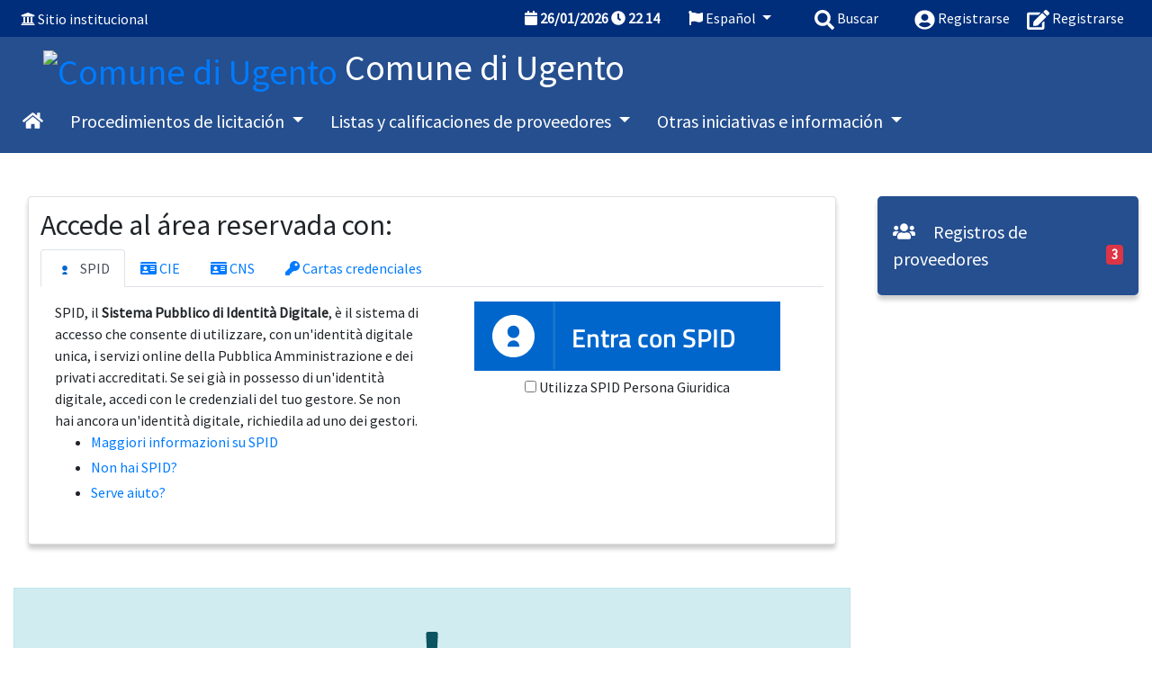

--- FILE ---
content_type: text/html; charset=UTF-8
request_url: https://ugento.tuttogare.it/cie/button.php
body_size: 1801
content:
            <style>
   
                .oidc-button.oidc-button-CIE:before {
                    content: '';
                    position: absolute;
                    left: .5em;
                    top: .5em;
                    bottom: .5em;
                    width: 1.75em;
                    background-position: left center;
                    background-repeat: no-repeat;
                    border-right: 1px solid white;
                    background-image: url("[data-uri]") !important;
                }
   
                .oidc-alert, 
                .oidc-button.oidc-button-CIE,
                .oidc-button.oidc-button-SPID {
                    background: #2567d0 !important;
                    color: #fff !important;
                    font-size: 2em;
                    padding: 0.5em 1.5em;
                    padding-left: 2.7em;
                    position: relative;
                    border: none;
                    text-decoration: none;
                    display: inline-block;
                    border-radius: 0.2em;
                    font-family: "Titillium Web", HelveticaNeue, Helvetica Neue, Helvetica, Arial, Lucida Grande, sans-serif;
                }
                .oidc-alert {
                    background: #d02525 !important;
                    padding-left: 1.5em;
                    font-size: 1.5em;
                }
                .oidc-button:hover,
                .oidc-button:active {
                    text-decoration: none !important;
                    color: #fff !important;
                }

                .oidc-button:active {
                    box-shadow: inset 0 0 0 20000px rgba(255, 255, 255, 0.25);
                }

                .oidc-button:hover {
                    box-shadow: inset 0 0 0 20000px rgba(0, 0, 0, 0.25);
                }
            </style>
                    <a href="https://ugento.tuttogare.it/oidc/request.php?service=CIE&env=PROD&provider_id=oidc.idserver.servizicie.interno.gov.it" class="oidc-button oidc-button-CIE oidc-single-button">
                Entra con CIE            </a>


--- FILE ---
content_type: application/javascript
request_url: https://ugento.tuttogare.it/src/highcharts/highcharts-more.js
body_size: 30315
content:
/*
 Highcharts JS v9.3.3 (2022-02-01)

 (c) 2009-2021 Torstein Honsi

 License: www.highcharts.com/license
*/
'use strict';(function(d){"object"===typeof module&&module.exports?(d["default"]=d,module.exports=d):"function"===typeof define&&define.amd?define("highcharts/highcharts-more",["highcharts"],function(A){d(A);d.Highcharts=A;return d}):d("undefined"!==typeof Highcharts?Highcharts:void 0)})(function(d){function A(d,e,l,a){d.hasOwnProperty(e)||(d[e]=a.apply(null,l))}d=d?d._modules:{};A(d,"Extensions/Pane.js",[d["Core/Chart/Chart.js"],d["Series/CenteredUtilities.js"],d["Core/Globals.js"],d["Core/Pointer.js"],
d["Core/Utilities.js"]],function(d,e,l,a,c){function t(b,m,n){return Math.sqrt(Math.pow(b-n[0],2)+Math.pow(m-n[1],2))<=n[2]/2}var p=c.addEvent,k=c.extend,x=c.merge,w=c.pick,b=c.splat;d.prototype.collectionsWithUpdate.push("pane");c=function(){function g(b,g){this.options=this.chart=this.center=this.background=void 0;this.coll="pane";this.defaultOptions={center:["50%","50%"],size:"85%",innerSize:"0%",startAngle:0};this.defaultBackgroundOptions={shape:"circle",borderWidth:1,borderColor:"#cccccc",backgroundColor:{linearGradient:{x1:0,
y1:0,x2:0,y2:1},stops:[[0,"#ffffff"],[1,"#e6e6e6"]]},from:-Number.MAX_VALUE,innerRadius:0,to:Number.MAX_VALUE,outerRadius:"105%"};this.init(b,g)}g.prototype.init=function(b,g){this.chart=g;this.background=[];g.pane.push(this);this.setOptions(b)};g.prototype.setOptions=function(b){this.options=x(this.defaultOptions,this.chart.angular?{background:{}}:void 0,b)};g.prototype.render=function(){var g=this.options,n=this.options.background,q=this.chart.renderer;this.group||(this.group=q.g("pane-group").attr({zIndex:g.zIndex||
0}).add());this.updateCenter();if(n)for(n=b(n),g=Math.max(n.length,this.background.length||0),q=0;q<g;q++)n[q]&&this.axis?this.renderBackground(x(this.defaultBackgroundOptions,n[q]),q):this.background[q]&&(this.background[q]=this.background[q].destroy(),this.background.splice(q,1))};g.prototype.renderBackground=function(b,g){var n="animate",m={"class":"highcharts-pane "+(b.className||"")};this.chart.styledMode||k(m,{fill:b.backgroundColor,stroke:b.borderColor,"stroke-width":b.borderWidth});this.background[g]||
(this.background[g]=this.chart.renderer.path().add(this.group),n="attr");this.background[g][n]({d:this.axis.getPlotBandPath(b.from,b.to,b)}).attr(m)};g.prototype.updateCenter=function(b){this.center=(b||this.axis||{}).center=e.getCenter.call(this)};g.prototype.update=function(b,g){x(!0,this.options,b);this.setOptions(this.options);this.render();this.chart.axes.forEach(function(b){b.pane===this&&(b.pane=null,b.update({},g))},this)};return g}();d.prototype.getHoverPane=function(b){var g=this,n;b&&g.pane.forEach(function(q){var m=
b.chartX-g.plotLeft,a=b.chartY-g.plotTop;t(g.inverted?a:m,g.inverted?m:a,q.center)&&(n=q)});return n};p(d,"afterIsInsidePlot",function(b){this.polar&&(b.isInsidePlot=this.pane.some(function(g){return t(b.x,b.y,g.center)}))});p(a,"beforeGetHoverData",function(b){var g=this.chart;g.polar?(g.hoverPane=g.getHoverPane(b),b.filter=function(n){return n.visible&&!(!b.shared&&n.directTouch)&&w(n.options.enableMouseTracking,!0)&&(!g.hoverPane||n.xAxis.pane===g.hoverPane)}):g.hoverPane=void 0});p(a,"afterGetHoverData",
function(b){var g=this.chart;b.hoverPoint&&b.hoverPoint.plotX&&b.hoverPoint.plotY&&g.hoverPane&&!t(b.hoverPoint.plotX,b.hoverPoint.plotY,g.hoverPane.center)&&(b.hoverPoint=void 0)});l.Pane=c;return l.Pane});A(d,"Core/Axis/RadialAxis.js",[d["Core/Axis/AxisDefaults.js"],d["Core/DefaultOptions.js"],d["Core/Globals.js"],d["Core/Utilities.js"]],function(d,e,l,a){var c=e.defaultOptions,t=l.noop,p=a.addEvent,k=a.correctFloat,x=a.defined,w=a.extend,b=a.fireEvent,g=a.merge,m=a.pick,n=a.relativeLength,q=a.wrap,
H;(function(a){function e(){this.autoConnect=this.isCircular&&"undefined"===typeof m(this.userMax,this.options.max)&&k(this.endAngleRad-this.startAngleRad)===k(2*Math.PI);!this.isCircular&&this.chart.inverted&&this.max++;this.autoConnect&&(this.max+=this.categories&&1||this.pointRange||this.closestPointRange||0)}function y(){var h=this;return function(){if(h.isRadial&&h.tickPositions&&h.options.labels&&!0!==h.options.labels.allowOverlap)return h.tickPositions.map(function(f){return h.ticks[f]&&h.ticks[f].label}).filter(function(h){return!!h})}}
function z(){return t}function f(h,f,b){var r=this.pane.center,u=h.value;if(this.isCircular){if(x(u))h.point&&(g=h.point.shapeArgs||{},g.start&&(u=this.chart.inverted?this.translate(h.point.rectPlotY,!0):h.point.x));else{var g=h.chartX||0;var v=h.chartY||0;u=this.translate(Math.atan2(v-b,g-f)-this.startAngleRad,!0)}h=this.getPosition(u);g=h.x;v=h.y}else x(u)||(g=h.chartX,v=h.chartY),x(g)&&x(v)&&(b=r[1]+this.chart.plotTop,u=this.translate(Math.min(Math.sqrt(Math.pow(g-f,2)+Math.pow(v-b,2)),r[2]/2)-
r[3]/2,!0));return[u,g||0,v||0]}function h(h,f,b){h=this.pane.center;var r=this.chart,u=this.left||0,g=this.top||0,v=m(f,h[2]/2-this.offset);"undefined"===typeof b&&(b=this.horiz?0:this.center&&-this.center[3]/2);b&&(v+=b);this.isCircular||"undefined"!==typeof f?(f=this.chart.renderer.symbols.arc(u+h[0],g+h[1],v,v,{start:this.startAngleRad,end:this.endAngleRad,open:!0,innerR:0}),f.xBounds=[u+h[0]],f.yBounds=[g+h[1]-v]):(f=this.postTranslate(this.angleRad,v),f=[["M",this.center[0]+r.plotLeft,this.center[1]+
r.plotTop],["L",f.x,f.y]]);return f}function u(){this.constructor.prototype.getOffset.call(this);this.chart.axisOffset[this.side]=0}function r(h,f,b){var r=this.chart,u=function(h){if("string"===typeof h){var f=parseInt(h,10);y.test(h)&&(f=f*B/100);return f}return h},g=this.center,v=this.startAngleRad,B=g[2]/2,n=Math.min(this.offset,0),q=this.left||0,a=this.top||0,y=/%$/,z=this.isCircular,c=m(u(b.outerRadius),B),k=u(b.innerRadius);u=m(u(b.thickness),10);if("polygon"===this.options.gridLineInterpolation)n=
this.getPlotLinePath({value:h}).concat(this.getPlotLinePath({value:f,reverse:!0}));else{h=Math.max(h,this.min);f=Math.min(f,this.max);h=this.translate(h);f=this.translate(f);z||(c=h||0,k=f||0);if("circle"!==b.shape&&z)b=v+(h||0),v+=f||0;else{b=-Math.PI/2;v=1.5*Math.PI;var E=!0}c-=n;n=r.renderer.symbols.arc(q+g[0],a+g[1],c,c,{start:Math.min(b,v),end:Math.max(b,v),innerR:m(k,c-(u-n)),open:E});z&&(z=(v+b)/2,q=q+g[0]+g[2]/2*Math.cos(z),n.xBounds=z>-Math.PI/2&&z<Math.PI/2?[q,r.plotWidth]:[0,q],n.yBounds=
[a+g[1]+g[2]/2*Math.sin(z)],n.yBounds[0]+=z>-Math.PI&&0>z||z>Math.PI?-10:10)}return n}function B(h){var f=this,b=this.pane.center,r=this.chart,u=r.inverted,g=h.reverse,v=this.pane.options.background?this.pane.options.background[0]||this.pane.options.background:{},B=v.innerRadius||"0%",q=v.outerRadius||"100%",a=b[0]+r.plotLeft,z=b[1]+r.plotTop,c=this.height,y=h.isCrosshair;v=b[3]/2;var m=h.value,k;var E=this.getPosition(m);var e=E.x;E=E.y;y&&(E=this.getCrosshairPosition(h,a,z),m=E[0],e=E[1],E=E[2]);
if(this.isCircular)m=Math.sqrt(Math.pow(e-a,2)+Math.pow(E-z,2)),g="string"===typeof B?n(B,1):B/m,r="string"===typeof q?n(q,1):q/m,b&&v&&(v/=m,g<v&&(g=v),r<v&&(r=v)),b=[["M",a+g*(e-a),z-g*(z-E)],["L",e-(1-r)*(e-a),E+(1-r)*(z-E)]];else if((m=this.translate(m))&&(0>m||m>c)&&(m=0),"circle"===this.options.gridLineInterpolation)b=this.getLinePath(0,m,v);else if(b=[],r[u?"yAxis":"xAxis"].forEach(function(h){h.pane===f.pane&&(k=h)}),k)for(a=k.tickPositions,k.autoConnect&&(a=a.concat([a[0]])),g&&(a=a.slice().reverse()),
m&&(m+=v),z=0;z<a.length;z++)v=k.getPosition(a[z],m),b.push(z?["L",v.x,v.y]:["M",v.x,v.y]);return b}function v(h,f){h=this.translate(h);return this.postTranslate(this.isCircular?h:this.angleRad,m(this.isCircular?f:0>h?0:h,this.center[2]/2)-this.offset)}function E(){var h=this.center,f=this.chart,b=this.options.title;return{x:f.plotLeft+h[0]+(b.x||0),y:f.plotTop+h[1]-{high:.5,middle:.25,low:0}[b.align]*h[2]+(b.y||0)}}function l(b){b.beforeSetTickPositions=e;b.createLabelCollector=y;b.getCrosshairPosition=
f;b.getLinePath=h;b.getOffset=u;b.getPlotBandPath=r;b.getPlotLinePath=B;b.getPosition=v;b.getTitlePosition=E;b.postTranslate=O;b.setAxisSize=A;b.setAxisTranslation=P;b.setOptions=Q}function L(){var h=this.chart,f=this.options,b=this.pane,r=b&&b.options;h.angular&&this.isXAxis||!b||!h.angular&&!h.polar||(this.angleRad=(f.angle||0)*Math.PI/180,this.startAngleRad=(r.startAngle-90)*Math.PI/180,this.endAngleRad=(m(r.endAngle,r.startAngle+360)-90)*Math.PI/180,this.offset=f.offset||0)}function H(h){this.isRadial&&
(h.align=void 0,h.preventDefault())}function K(){if(this.chart&&this.chart.labelCollectors){var h=this.labelCollector?this.chart.labelCollectors.indexOf(this.labelCollector):-1;0<=h&&this.chart.labelCollectors.splice(h,1)}}function C(h){var f=this.chart,b=f.inverted,r=f.angular,u=f.polar,v=this.isXAxis,B=this.coll,n=r&&v,a=f.options;h=h.userOptions.pane||0;h=this.pane=f.pane&&f.pane[h];var q;if("colorAxis"===B)this.isRadial=!1;else{if(r){if(n?(this.isHidden=!0,this.createLabelCollector=z,this.getOffset=
t,this.render=this.redraw=G,this.setTitle=this.setCategories=this.setScale=t):l(this),q=!v)this.defaultPolarOptions=R}else u&&(l(this),this.defaultPolarOptions=(q=this.horiz)?S:g("xAxis"===B?d.defaultXAxisOptions:d.defaultYAxisOptions,T),b&&"yAxis"===B&&(this.defaultPolarOptions.stackLabels=d.defaultYAxisOptions.stackLabels,this.defaultPolarOptions.reversedStacks=!0));r||u?(this.isRadial=!0,a.chart.zoomType=null,this.labelCollector||(this.labelCollector=this.createLabelCollector()),this.labelCollector&&
f.labelCollectors.push(this.labelCollector)):this.isRadial=!1;h&&q&&(h.axis=this);this.isCircular=q}}function U(){this.isRadial&&this.beforeSetTickPositions()}function J(h){var f=this.label;if(f){var b=this.axis,r=f.getBBox(),u=b.options.labels,v=(b.translate(this.pos)+b.startAngleRad+Math.PI/2)/Math.PI*180%360,g=Math.round(v),B=x(u.y)?0:.3*-r.height,a=u.y,q=20,z=u.align,c="end",y=0>g?g+360:g,E=y,k=0,e=0;if(b.isRadial){var l=b.getPosition(this.pos,b.center[2]/2+n(m(u.distance,-25),b.center[2]/2,-b.center[2]/
2));"auto"===u.rotation?f.attr({rotation:v}):x(a)||(a=b.chart.renderer.fontMetrics(f.styles&&f.styles.fontSize).b-r.height/2);x(z)||(b.isCircular?(r.width>b.len*b.tickInterval/(b.max-b.min)&&(q=0),z=v>q&&v<180-q?"left":v>180+q&&v<360-q?"right":"center"):z="center",f.attr({align:z}));if("auto"===z&&2===b.tickPositions.length&&b.isCircular){90<y&&180>y?y=180-y:270<y&&360>=y&&(y=540-y);180<E&&360>=E&&(E=360-E);if(b.pane.options.startAngle===g||b.pane.options.startAngle===g+360||b.pane.options.startAngle===
g-360)c="start";z=-90<=g&&90>=g||-360<=g&&-270>=g||270<=g&&360>=g?"start"===c?"right":"left":"start"===c?"left":"right";70<E&&110>E&&(z="center");15>y||180<=y&&195>y?k=.3*r.height:15<=y&&35>=y?k="start"===c?0:.75*r.height:195<=y&&215>=y?k="start"===c?.75*r.height:0:35<y&&90>=y?k="start"===c?.25*-r.height:r.height:215<y&&270>=y&&(k="start"===c?r.height:.25*-r.height);15>E?e="start"===c?.15*-r.height:.15*r.height:165<E&&180>=E&&(e="start"===c?.15*r.height:.15*-r.height);f.attr({align:z});f.translate(e,
k+B)}h.pos.x=l.x+(u.x||0);h.pos.y=l.y+(a||0)}}}function V(h){this.axis.getPosition&&w(h.pos,this.axis.getPosition(this.pos))}function O(h,f){var b=this.chart,r=this.center;h=this.startAngleRad+h;return{x:b.plotLeft+r[0]+Math.cos(h)*f,y:b.plotTop+r[1]+Math.sin(h)*f}}function G(){this.isDirty=!1}function A(){this.constructor.prototype.setAxisSize.call(this);if(this.isRadial){this.pane.updateCenter(this);var h=this.center=this.pane.center.slice();if(this.isCircular)this.sector=this.endAngleRad-this.startAngleRad;
else{var f=this.postTranslate(this.angleRad,h[3]/2);h[0]=f.x-this.chart.plotLeft;h[1]=f.y-this.chart.plotTop}this.len=this.width=this.height=(h[2]-h[3])*m(this.sector,1)/2}}function P(){this.constructor.prototype.setAxisTranslation.call(this);this.center&&(this.transA=this.isCircular?(this.endAngleRad-this.startAngleRad)/(this.max-this.min||1):(this.center[2]-this.center[3])/2/(this.max-this.min||1),this.minPixelPadding=this.isXAxis?this.transA*this.minPointOffset:0)}function Q(h){h=this.options=
g(this.constructor.defaultOptions,this.defaultPolarOptions,c[this.coll],h);h.plotBands||(h.plotBands=[]);b(this,"afterSetOptions")}function W(h,f,b,r,u,g,v){var B=this.axis;B.isRadial?(h=B.getPosition(this.pos,B.center[2]/2+r),f=["M",f,b,"L",h.x,h.y]):f=h.call(this,f,b,r,u,g,v);return f}var N=[],S={gridLineWidth:1,labels:{align:void 0,distance:15,x:0,y:void 0,style:{textOverflow:"none"}},maxPadding:0,minPadding:0,showLastLabel:!1,tickLength:0},R={labels:{align:"center",x:0,y:void 0},minorGridLineWidth:0,
minorTickInterval:"auto",minorTickLength:10,minorTickPosition:"inside",minorTickWidth:1,tickLength:10,tickPosition:"inside",tickWidth:2,title:{rotation:0},zIndex:2},T={gridLineInterpolation:"circle",gridLineWidth:1,labels:{align:"right",x:-3,y:-2},showLastLabel:!1,title:{x:4,text:null,rotation:90}};a.compose=function(h,f){-1===N.indexOf(h)&&(N.push(h),p(h,"afterInit",L),p(h,"autoLabelAlign",H),p(h,"destroy",K),p(h,"init",C),p(h,"initialAxisTranslation",U));-1===N.indexOf(f)&&(N.push(f),p(f,"afterGetLabelPosition",
J),p(f,"afterGetPosition",V),q(f.prototype,"getMarkPath",W));return h}})(H||(H={}));return H});A(d,"Series/AreaRange/AreaRangePoint.js",[d["Series/Area/AreaSeries.js"],d["Core/Series/Point.js"],d["Core/Utilities.js"]],function(d,e,l){var a=this&&this.__extends||function(){var a=function(c,k){a=Object.setPrototypeOf||{__proto__:[]}instanceof Array&&function(b,g){b.__proto__=g}||function(b,g){for(var a in g)g.hasOwnProperty(a)&&(b[a]=g[a])};return a(c,k)};return function(c,k){function b(){this.constructor=
c}a(c,k);c.prototype=null===k?Object.create(k):(b.prototype=k.prototype,new b)}}(),c=e.prototype,t=l.defined,p=l.isNumber;return function(k){function e(){var a=null!==k&&k.apply(this,arguments)||this;a.high=void 0;a.low=void 0;a.options=void 0;a.plotHigh=void 0;a.plotLow=void 0;a.plotHighX=void 0;a.plotLowX=void 0;a.plotX=void 0;a.series=void 0;return a}a(e,k);e.prototype.setState=function(){var a=this.state,b=this.series,g=b.chart.polar;t(this.plotHigh)||(this.plotHigh=b.yAxis.toPixels(this.high,
!0));t(this.plotLow)||(this.plotLow=this.plotY=b.yAxis.toPixels(this.low,!0));b.stateMarkerGraphic&&(b.lowerStateMarkerGraphic=b.stateMarkerGraphic,b.stateMarkerGraphic=b.upperStateMarkerGraphic);this.graphic=this.upperGraphic;this.plotY=this.plotHigh;g&&(this.plotX=this.plotHighX);c.setState.apply(this,arguments);this.state=a;this.plotY=this.plotLow;this.graphic=this.lowerGraphic;g&&(this.plotX=this.plotLowX);b.stateMarkerGraphic&&(b.upperStateMarkerGraphic=b.stateMarkerGraphic,b.stateMarkerGraphic=
b.lowerStateMarkerGraphic,b.lowerStateMarkerGraphic=void 0);c.setState.apply(this,arguments)};e.prototype.haloPath=function(){var a=this.series.chart.polar,b=[];this.plotY=this.plotLow;a&&(this.plotX=this.plotLowX);this.isInside&&(b=c.haloPath.apply(this,arguments));this.plotY=this.plotHigh;a&&(this.plotX=this.plotHighX);this.isTopInside&&(b=b.concat(c.haloPath.apply(this,arguments)));return b};e.prototype.isValid=function(){return p(this.low)&&p(this.high)};return e}(d.prototype.pointClass)});A(d,
"Series/AreaRange/AreaRangeSeries.js",[d["Series/AreaRange/AreaRangePoint.js"],d["Series/Area/AreaSeries.js"],d["Series/Column/ColumnSeries.js"],d["Core/Globals.js"],d["Core/Series/Series.js"],d["Core/Series/SeriesRegistry.js"],d["Core/Utilities.js"]],function(d,e,l,a,c,t,p){var k=this&&this.__extends||function(){var b=function(g,a){b=Object.setPrototypeOf||{__proto__:[]}instanceof Array&&function(b,f){b.__proto__=f}||function(b,f){for(var h in f)f.hasOwnProperty(h)&&(b[h]=f[h])};return b(g,a)};return function(g,
a){function n(){this.constructor=g}b(g,a);g.prototype=null===a?Object.create(a):(n.prototype=a.prototype,new n)}}(),x=e.prototype,w=l.prototype;l=a.noop;var b=c.prototype,g=p.defined,m=p.extend,n=p.isArray,q=p.pick,H=p.merge;c=function(a){function c(){var b=null!==a&&a.apply(this,arguments)||this;b.data=void 0;b.options=void 0;b.points=void 0;b.lowerStateMarkerGraphic=void 0;b.xAxis=void 0;return b}k(c,a);c.prototype.toYData=function(b){return[b.low,b.high]};c.prototype.highToXY=function(b){var g=
this.chart,f=this.xAxis.postTranslate(b.rectPlotX||0,this.yAxis.len-b.plotHigh);b.plotHighX=f.x-g.plotLeft;b.plotHigh=f.y-g.plotTop;b.plotLowX=b.plotX};c.prototype.translate=function(){var b=this,g=b.yAxis;x.translate.apply(b);b.points.forEach(function(f){var h=f.high,u=f.plotY;f.isNull?f.plotY=null:(f.plotLow=u,f.plotHigh=g.translate(b.dataModify?b.dataModify.modifyValue(h):h,0,1,0,1),b.dataModify&&(f.yBottom=f.plotHigh))});this.chart.polar&&this.points.forEach(function(f){b.highToXY(f);f.tooltipPos=
[(f.plotHighX+f.plotLowX)/2,(f.plotHigh+f.plotLow)/2]})};c.prototype.getGraphPath=function(b){var g=[],f=[],h,u=x.getGraphPath;var r=this.options;var a=this.chart.polar,v=a&&!1!==r.connectEnds,n=r.connectNulls,c=r.step;b=b||this.points;for(h=b.length;h--;){var m=b[h];var k=a?{plotX:m.rectPlotX,plotY:m.yBottom,doCurve:!1}:{plotX:m.plotX,plotY:m.plotY,doCurve:!1};m.isNull||v||n||b[h+1]&&!b[h+1].isNull||f.push(k);var e={polarPlotY:m.polarPlotY,rectPlotX:m.rectPlotX,yBottom:m.yBottom,plotX:q(m.plotHighX,
m.plotX),plotY:m.plotHigh,isNull:m.isNull};f.push(e);g.push(e);m.isNull||v||n||b[h-1]&&!b[h-1].isNull||f.push(k)}b=u.call(this,b);c&&(!0===c&&(c="left"),r.step={left:"right",center:"center",right:"left"}[c]);g=u.call(this,g);f=u.call(this,f);r.step=c;r=[].concat(b,g);!this.chart.polar&&f[0]&&"M"===f[0][0]&&(f[0]=["L",f[0][1],f[0][2]]);this.graphPath=r;this.areaPath=b.concat(f);r.isArea=!0;r.xMap=b.xMap;this.areaPath.xMap=b.xMap;return r};c.prototype.drawDataLabels=function(){var g=this.points,a=g.length,
f,h=[],u=this.options.dataLabels,r,B=this.chart.inverted;if(u){if(n(u)){var v=u[0]||{enabled:!1};var c=u[1]||{enabled:!1}}else v=m({},u),v.x=u.xHigh,v.y=u.yHigh,c=m({},u),c.x=u.xLow,c.y=u.yLow;if(v.enabled||this._hasPointLabels){for(f=a;f--;)if(r=g[f]){var q=v.inside?r.plotHigh<r.plotLow:r.plotHigh>r.plotLow;r.y=r.high;r._plotY=r.plotY;r.plotY=r.plotHigh;h[f]=r.dataLabel;r.dataLabel=r.dataLabelUpper;r.below=q;B?v.align||(v.align=q?"right":"left"):v.verticalAlign||(v.verticalAlign=q?"top":"bottom")}this.options.dataLabels=
v;b.drawDataLabels&&b.drawDataLabels.apply(this,arguments);for(f=a;f--;)if(r=g[f])r.dataLabelUpper=r.dataLabel,r.dataLabel=h[f],delete r.dataLabels,r.y=r.low,r.plotY=r._plotY}if(c.enabled||this._hasPointLabels){for(f=a;f--;)if(r=g[f])q=c.inside?r.plotHigh<r.plotLow:r.plotHigh>r.plotLow,r.below=!q,B?c.align||(c.align=q?"left":"right"):c.verticalAlign||(c.verticalAlign=q?"bottom":"top");this.options.dataLabels=c;b.drawDataLabels&&b.drawDataLabels.apply(this,arguments)}if(v.enabled)for(f=a;f--;)if(r=
g[f])r.dataLabels=[r.dataLabelUpper,r.dataLabel].filter(function(h){return!!h});this.options.dataLabels=u}};c.prototype.alignDataLabel=function(){w.alignDataLabel.apply(this,arguments)};c.prototype.drawPoints=function(){var a=this.points.length,c;b.drawPoints.apply(this,arguments);for(c=0;c<a;){var f=this.points[c];f.origProps={plotY:f.plotY,plotX:f.plotX,isInside:f.isInside,negative:f.negative,zone:f.zone,y:f.y};f.lowerGraphic=f.graphic;f.graphic=f.upperGraphic;f.plotY=f.plotHigh;g(f.plotHighX)&&
(f.plotX=f.plotHighX);f.y=q(f.high,f.origProps.y);f.negative=f.y<(this.options.threshold||0);this.zones.length&&(f.zone=f.getZone());this.chart.polar||(f.isInside=f.isTopInside="undefined"!==typeof f.plotY&&0<=f.plotY&&f.plotY<=this.yAxis.len&&0<=f.plotX&&f.plotX<=this.xAxis.len);c++}b.drawPoints.apply(this,arguments);for(c=0;c<a;)f=this.points[c],f.upperGraphic=f.graphic,f.graphic=f.lowerGraphic,f.origProps&&(m(f,f.origProps),delete f.origProps),c++};c.defaultOptions=H(e.defaultOptions,{lineWidth:1,
threshold:null,tooltip:{pointFormat:'<span style="color:{series.color}">\u25cf</span> {series.name}: <b>{point.low}</b> - <b>{point.high}</b><br/>'},trackByArea:!0,dataLabels:{align:void 0,verticalAlign:void 0,xLow:0,xHigh:0,yLow:0,yHigh:0}});return c}(e);m(c.prototype,{pointArrayMap:["low","high"],pointValKey:"low",deferTranslatePolar:!0,pointClass:d,setStackedPoints:l});t.registerSeriesType("arearange",c);"";return c});A(d,"Series/AreaSplineRange/AreaSplineRangeSeries.js",[d["Series/AreaRange/AreaRangeSeries.js"],
d["Core/Series/SeriesRegistry.js"],d["Core/Utilities.js"]],function(d,e,l){var a=this&&this.__extends||function(){var a=function(c,k){a=Object.setPrototypeOf||{__proto__:[]}instanceof Array&&function(b,g){b.__proto__=g}||function(b,g){for(var a in g)g.hasOwnProperty(a)&&(b[a]=g[a])};return a(c,k)};return function(c,k){function b(){this.constructor=c}a(c,k);c.prototype=null===k?Object.create(k):(b.prototype=k.prototype,new b)}}(),c=e.seriesTypes.spline,t=l.merge;l=l.extend;var p=function(c){function k(){var a=
null!==c&&c.apply(this,arguments)||this;a.options=void 0;a.data=void 0;a.points=void 0;return a}a(k,c);k.defaultOptions=t(d.defaultOptions);return k}(d);l(p.prototype,{getPointSpline:c.prototype.getPointSpline});e.registerSeriesType("areasplinerange",p);"";return p});A(d,"Series/BoxPlot/BoxPlotSeries.js",[d["Series/Column/ColumnSeries.js"],d["Core/Globals.js"],d["Core/Series/SeriesRegistry.js"],d["Core/Utilities.js"]],function(d,e,l,a){var c=this&&this.__extends||function(){var a=function(c,b){a=
Object.setPrototypeOf||{__proto__:[]}instanceof Array&&function(b,a){b.__proto__=a}||function(b,a){for(var g in a)a.hasOwnProperty(g)&&(b[g]=a[g])};return a(c,b)};return function(c,b){function g(){this.constructor=c}a(c,b);c.prototype=null===b?Object.create(b):(g.prototype=b.prototype,new g)}}();e=e.noop;var t=a.extend,p=a.merge,k=a.pick;a=function(a){function e(){var b=null!==a&&a.apply(this,arguments)||this;b.data=void 0;b.options=void 0;b.points=void 0;return b}c(e,a);e.prototype.pointAttribs=
function(){return{}};e.prototype.translate=function(){var b=this.yAxis,g=this.pointArrayMap;a.prototype.translate.apply(this);this.points.forEach(function(a){g.forEach(function(g){null!==a[g]&&(a[g+"Plot"]=b.translate(a[g],0,1,0,1))});a.plotHigh=a.highPlot})};e.prototype.drawPoints=function(){var b=this,g=b.options,a=b.chart,c=a.renderer,q,e,l,p,y,z,f=0,h,u,r,B,v=!1!==b.doQuartiles,E,d=b.options.whiskerLength;b.points.forEach(function(n){var m=n.graphic,H=m?"animate":"attr",t=n.shapeArgs,x={},I={},
w={},L={},M=n.color||b.color;"undefined"!==typeof n.plotY&&(h=Math.round(t.width),u=Math.floor(t.x),r=u+h,B=Math.round(h/2),q=Math.floor(v?n.q1Plot:n.lowPlot),e=Math.floor(v?n.q3Plot:n.lowPlot),l=Math.floor(n.highPlot),p=Math.floor(n.lowPlot),m||(n.graphic=m=c.g("point").add(b.group),n.stem=c.path().addClass("highcharts-boxplot-stem").add(m),d&&(n.whiskers=c.path().addClass("highcharts-boxplot-whisker").add(m)),v&&(n.box=c.path(void 0).addClass("highcharts-boxplot-box").add(m)),n.medianShape=c.path(void 0).addClass("highcharts-boxplot-median").add(m)),
a.styledMode||(I.stroke=n.stemColor||g.stemColor||M,I["stroke-width"]=k(n.stemWidth,g.stemWidth,g.lineWidth),I.dashstyle=n.stemDashStyle||g.stemDashStyle||g.dashStyle,n.stem.attr(I),d&&(w.stroke=n.whiskerColor||g.whiskerColor||M,w["stroke-width"]=k(n.whiskerWidth,g.whiskerWidth,g.lineWidth),w.dashstyle=n.whiskerDashStyle||g.whiskerDashStyle||g.dashStyle,n.whiskers.attr(w)),v&&(x.fill=n.fillColor||g.fillColor||M,x.stroke=g.lineColor||M,x["stroke-width"]=g.lineWidth||0,x.dashstyle=n.boxDashStyle||g.boxDashStyle||
g.dashStyle,n.box.attr(x)),L.stroke=n.medianColor||g.medianColor||M,L["stroke-width"]=k(n.medianWidth,g.medianWidth,g.lineWidth),L.dashstyle=n.medianDashStyle||g.medianDashStyle||g.dashStyle,n.medianShape.attr(L)),z=n.stem.strokeWidth()%2/2,f=u+B+z,m=[["M",f,e],["L",f,l],["M",f,q],["L",f,p]],n.stem[H]({d:m}),v&&(z=n.box.strokeWidth()%2/2,q=Math.floor(q)+z,e=Math.floor(e)+z,u+=z,r+=z,m=[["M",u,e],["L",u,q],["L",r,q],["L",r,e],["L",u,e],["Z"]],n.box[H]({d:m})),d&&(z=n.whiskers.strokeWidth()%2/2,l+=
z,p+=z,E=/%$/.test(d)?B*parseFloat(d)/100:d/2,m=[["M",f-E,l],["L",f+E,l],["M",f-E,p],["L",f+E,p]],n.whiskers[H]({d:m})),y=Math.round(n.medianPlot),z=n.medianShape.strokeWidth()%2/2,y+=z,m=[["M",u,y],["L",r,y]],n.medianShape[H]({d:m}))})};e.prototype.toYData=function(b){return[b.low,b.q1,b.median,b.q3,b.high]};e.defaultOptions=p(d.defaultOptions,{threshold:null,tooltip:{pointFormat:'<span style="color:{point.color}">\u25cf</span> <b> {series.name}</b><br/>Maximum: {point.high}<br/>Upper quartile: {point.q3}<br/>Median: {point.median}<br/>Lower quartile: {point.q1}<br/>Minimum: {point.low}<br/>'},
whiskerLength:"50%",fillColor:"#ffffff",lineWidth:1,medianWidth:2,whiskerWidth:2});return e}(d);t(a.prototype,{pointArrayMap:["low","q1","median","q3","high"],pointValKey:"high",drawDataLabels:e,setStackedPoints:e});l.registerSeriesType("boxplot",a);"";return a});A(d,"Series/Bubble/BubbleLegendDefaults.js",[],function(){return{borderColor:void 0,borderWidth:2,className:void 0,color:void 0,connectorClassName:void 0,connectorColor:void 0,connectorDistance:60,connectorWidth:1,enabled:!1,labels:{className:void 0,
allowOverlap:!1,format:"",formatter:void 0,align:"right",style:{fontSize:"10px",color:"#000000"},x:0,y:0},maxSize:60,minSize:10,legendIndex:0,ranges:{value:void 0,borderColor:void 0,color:void 0,connectorColor:void 0},sizeBy:"area",sizeByAbsoluteValue:!1,zIndex:1,zThreshold:0}});A(d,"Series/Bubble/BubbleLegendItem.js",[d["Core/Color/Color.js"],d["Core/FormatUtilities.js"],d["Core/Globals.js"],d["Core/Utilities.js"]],function(d,e,l,a){var c=d.parse,t=l.noop,p=a.arrayMax,k=a.arrayMin,x=a.isNumber,w=
a.merge,b=a.pick,g=a.stableSort;"";return function(){function a(b,a){this.options=this.symbols=this.visible=this.selected=this.ranges=this.movementX=this.maxLabel=this.legendSymbol=this.legendItemWidth=this.legendItemHeight=this.legendItem=this.legendGroup=this.legend=this.fontMetrics=this.chart=void 0;this.setState=t;this.init(b,a)}a.prototype.init=function(b,a){this.options=b;this.visible=!0;this.chart=a.chart;this.legend=a};a.prototype.addToLegend=function(b){b.splice(this.options.legendIndex,
0,this)};a.prototype.drawLegendSymbol=function(a){var c=this.chart,n=this.options,e=b(a.options.itemDistance,20),k=n.ranges,m=n.connectorDistance;this.fontMetrics=c.renderer.fontMetrics(n.labels.style.fontSize);k&&k.length&&x(k[0].value)?(g(k,function(b,f){return f.value-b.value}),this.ranges=k,this.setOptions(),this.render(),a=this.getMaxLabelSize(),k=this.ranges[0].radius,c=2*k,m=m-k+a.width,m=0<m?m:0,this.maxLabel=a,this.movementX="left"===n.labels.align?m:0,this.legendItemWidth=c+m+e,this.legendItemHeight=
c+this.fontMetrics.h/2):a.options.bubbleLegend.autoRanges=!0};a.prototype.setOptions=function(){var a=this.ranges,g=this.options,k=this.chart.series[g.seriesIndex],e=this.legend.baseline,m={zIndex:g.zIndex,"stroke-width":g.borderWidth},l={zIndex:g.zIndex,"stroke-width":g.connectorWidth},z={align:this.legend.options.rtl||"left"===g.labels.align?"right":"left",zIndex:g.zIndex},f=k.options.marker.fillOpacity,h=this.chart.styledMode;a.forEach(function(u,r){h||(m.stroke=b(u.borderColor,g.borderColor,k.color),
m.fill=b(u.color,g.color,1!==f?c(k.color).setOpacity(f).get("rgba"):k.color),l.stroke=b(u.connectorColor,g.connectorColor,k.color));a[r].radius=this.getRangeRadius(u.value);a[r]=w(a[r],{center:a[0].radius-a[r].radius+e});h||w(!0,a[r],{bubbleAttribs:w(m),connectorAttribs:w(l),labelAttribs:z})},this)};a.prototype.getRangeRadius=function(b){var a=this.options;return this.chart.series[this.options.seriesIndex].getRadius.call(this,a.ranges[a.ranges.length-1].value,a.ranges[0].value,a.minSize,a.maxSize,
b)};a.prototype.render=function(){var b=this.chart.renderer,a=this.options.zThreshold;this.symbols||(this.symbols={connectors:[],bubbleItems:[],labels:[]});this.legendSymbol=b.g("bubble-legend");this.legendItem=b.g("bubble-legend-item");this.legendSymbol.translateX=0;this.legendSymbol.translateY=0;this.ranges.forEach(function(b){b.value>=a&&this.renderRange(b)},this);this.legendSymbol.add(this.legendItem);this.legendItem.add(this.legendGroup);this.hideOverlappingLabels()};a.prototype.renderRange=
function(b){var a=this.options,g=a.labels,c=this.chart,n=c.series[a.seriesIndex],k=c.renderer,e=this.symbols;c=e.labels;var f=b.center,h=Math.abs(b.radius),u=a.connectorDistance||0,r=g.align,B=a.connectorWidth,v=this.ranges[0].radius||0,m=f-h-a.borderWidth/2+B/2,l=this.fontMetrics;l=l.f/2-(l.h-l.f)/2;var d=k.styledMode;u=this.legend.options.rtl||"left"===r?-u:u;"center"===r&&(u=0,a.connectorDistance=0,b.labelAttribs.align="center");r=m+a.labels.y;var p=v+u+a.labels.x;e.bubbleItems.push(k.circle(v,
f+((m%1?1:.5)-(B%2?0:.5)),h).attr(d?{}:b.bubbleAttribs).addClass((d?"highcharts-color-"+n.colorIndex+" ":"")+"highcharts-bubble-legend-symbol "+(a.className||"")).add(this.legendSymbol));e.connectors.push(k.path(k.crispLine([["M",v,m],["L",v+u,m]],a.connectorWidth)).attr(d?{}:b.connectorAttribs).addClass((d?"highcharts-color-"+this.options.seriesIndex+" ":"")+"highcharts-bubble-legend-connectors "+(a.connectorClassName||"")).add(this.legendSymbol));b=k.text(this.formatLabel(b),p,r+l).attr(d?{}:b.labelAttribs).css(d?
{}:g.style).addClass("highcharts-bubble-legend-labels "+(a.labels.className||"")).add(this.legendSymbol);c.push(b);b.placed=!0;b.alignAttr={x:p,y:r+l}};a.prototype.getMaxLabelSize=function(){var b,a;this.symbols.labels.forEach(function(g){a=g.getBBox(!0);b=b?a.width>b.width?a:b:a});return b||{}};a.prototype.formatLabel=function(b){var a=this.options,g=a.labels.formatter;a=a.labels.format;var c=this.chart.numberFormatter;return a?e.format(a,b):g?g.call(b):c(b.value,1)};a.prototype.hideOverlappingLabels=
function(){var b=this.chart,a=this.symbols;!this.options.labels.allowOverlap&&a&&(b.hideOverlappingLabels(a.labels),a.labels.forEach(function(b,g){b.newOpacity?b.newOpacity!==b.oldOpacity&&a.connectors[g].show():a.connectors[g].hide()}))};a.prototype.getRanges=function(){var a=this.legend.bubbleLegend,g=a.options.ranges,c,e=Number.MAX_VALUE,m=-Number.MAX_VALUE;a.chart.series.forEach(function(a){a.isBubble&&!a.ignoreSeries&&(c=a.zData.filter(x),c.length&&(e=b(a.options.zMin,Math.min(e,Math.max(k(c),
!1===a.options.displayNegative?a.options.zThreshold:-Number.MAX_VALUE))),m=b(a.options.zMax,Math.max(m,p(c)))))});var l=e===m?[{value:m}]:[{value:e},{value:(e+m)/2},{value:m,autoRanges:!0}];g.length&&g[0].radius&&l.reverse();l.forEach(function(b,f){g&&g[f]&&(l[f]=w(g[f],b))});return l};a.prototype.predictBubbleSizes=function(){var b=this.chart,a=this.fontMetrics,g=b.legend.options,c=g.floating,k=(g="horizontal"===g.layout)?b.legend.lastLineHeight:0,e=b.plotSizeX,m=b.plotSizeY,f=b.series[this.options.seriesIndex],
h=f.getPxExtremes();b=Math.ceil(h.minPxSize);h=Math.ceil(h.maxPxSize);var u=Math.min(m,e);f=f.options.maxSize;if(c||!/%$/.test(f))a=h;else if(f=parseFloat(f),a=(u+k-a.h/2)*f/100/(f/100+1),g&&m-a>=e||!g&&e-a>=m)a=h;return[b,Math.ceil(a)]};a.prototype.updateRanges=function(b,a){var g=this.legend.options.bubbleLegend;g.minSize=b;g.maxSize=a;g.ranges=this.getRanges()};a.prototype.correctSizes=function(){var b=this.legend,a=this.chart.series[this.options.seriesIndex].getPxExtremes();1<Math.abs(Math.ceil(a.maxPxSize)-
this.options.maxSize)&&(this.updateRanges(this.options.minSize,a.maxPxSize),b.render())};return a}()});A(d,"Series/Bubble/BubbleLegendComposition.js",[d["Series/Bubble/BubbleLegendDefaults.js"],d["Series/Bubble/BubbleLegendItem.js"],d["Core/DefaultOptions.js"],d["Core/Utilities.js"]],function(d,e,l,a){var c=l.setOptions,t=a.addEvent,p=a.objectEach,k=a.wrap,x;(function(a){function b(b,a,c){var f=this.legend,h=0<=g(this);if(f&&f.options.enabled&&f.bubbleLegend&&f.options.bubbleLegend.autoRanges&&h){var u=
f.bubbleLegend.options;h=f.bubbleLegend.predictBubbleSizes();f.bubbleLegend.updateRanges(h[0],h[1]);u.placed||(f.group.placed=!1,f.allItems.forEach(function(h){h.legendGroup.translateY=null}));f.render();this.getMargins();this.axes.forEach(function(h){h.visible&&h.render();u.placed||(h.setScale(),h.updateNames(),p(h.ticks,function(h){h.isNew=!0;h.isNewLabel=!0}))});u.placed=!0;this.getMargins();b.call(this,a,c);f.bubbleLegend.correctSizes();x(f,m(f))}else b.call(this,a,c),f&&f.options.enabled&&f.bubbleLegend&&
(f.render(),x(f,m(f)))}function g(b){b=b.series;for(var a=0;a<b.length;){if(b[a]&&b[a].isBubble&&b[a].visible&&b[a].zData.length)return a;a++}return-1}function m(b){b=b.allItems;var a=[],g=b.length,f,h=0;for(f=0;f<g;f++)if(b[f].legendItemHeight&&(b[f].itemHeight=b[f].legendItemHeight),b[f]===b[g-1]||b[f+1]&&b[f]._legendItemPos[1]!==b[f+1]._legendItemPos[1]){a.push({height:0});var u=a[a.length-1];for(h;h<=f;h++)b[h].itemHeight>u.height&&(u.height=b[h].itemHeight);u.step=f}return a}function n(b){var a=
this.bubbleLegend,c=this.options,f=c.bubbleLegend,h=g(this.chart);a&&a.ranges&&a.ranges.length&&(f.ranges.length&&(f.autoRanges=!!f.ranges[0].autoRanges),this.destroyItem(a));0<=h&&c.enabled&&f.enabled&&(f.seriesIndex=h,this.bubbleLegend=new e(f,this),this.bubbleLegend.addToLegend(b.allItems))}function l(){var b=this.chart,a=this.visible,c=this.chart.legend;c&&c.bubbleLegend&&(this.visible=!a,this.ignoreSeries=a,b=0<=g(b),c.bubbleLegend.visible!==b&&(c.update({bubbleLegend:{enabled:b}}),c.bubbleLegend.visible=
b),this.visible=a)}function x(b,a){var g=b.options.rtl,f,h,u,r=0;b.allItems.forEach(function(b,c){f=b.legendGroup.translateX;h=b._legendItemPos[1];if((u=b.movementX)||g&&b.ranges)u=g?f-b.options.maxSize/2:f+u,b.legendGroup.attr({translateX:u});c>a[r].step&&r++;b.legendGroup.attr({translateY:Math.round(h+a[r].height/2)});b._legendItemPos[1]=h+a[r].height/2})}var w=[];a.compose=function(a,g,e){-1===w.indexOf(a)&&(w.push(a),c({legend:{bubbleLegend:d}}),k(a.prototype,"drawChartBox",b));-1===w.indexOf(g)&&
(w.push(g),t(g,"afterGetAllItems",n));-1===w.indexOf(e)&&(w.push(e),t(e,"legendItemClick",l))}})(x||(x={}));return x});A(d,"Series/Bubble/BubblePoint.js",[d["Core/Series/Point.js"],d["Core/Series/SeriesRegistry.js"],d["Core/Utilities.js"]],function(d,e,l){var a=this&&this.__extends||function(){var a=function(c,e){a=Object.setPrototypeOf||{__proto__:[]}instanceof Array&&function(a,c){a.__proto__=c}||function(a,c){for(var e in c)c.hasOwnProperty(e)&&(a[e]=c[e])};return a(c,e)};return function(c,e){function k(){this.constructor=
c}a(c,e);c.prototype=null===e?Object.create(e):(k.prototype=e.prototype,new k)}}();l=l.extend;e=function(c){function e(){var a=null!==c&&c.apply(this,arguments)||this;a.options=void 0;a.series=void 0;return a}a(e,c);e.prototype.haloPath=function(a){return d.prototype.haloPath.call(this,0===a?0:(this.marker?this.marker.radius||0:0)+a)};return e}(e.seriesTypes.scatter.prototype.pointClass);l(e.prototype,{ttBelow:!1});return e});A(d,"Series/Bubble/BubbleSeries.js",[d["Core/Axis/Axis.js"],d["Series/Bubble/BubbleLegendComposition.js"],
d["Series/Bubble/BubblePoint.js"],d["Core/Color/Color.js"],d["Core/Globals.js"],d["Core/Series/Series.js"],d["Core/Series/SeriesRegistry.js"],d["Core/Utilities.js"]],function(d,e,l,a,c,t,p,k){var x=this&&this.__extends||function(){var b=function(f,h){b=Object.setPrototypeOf||{__proto__:[]}instanceof Array&&function(b,h){b.__proto__=h}||function(b,h){for(var f in h)h.hasOwnProperty(f)&&(b[f]=h[f])};return b(f,h)};return function(f,h){function a(){this.constructor=f}b(f,h);f.prototype=null===h?Object.create(h):
(a.prototype=h.prototype,new a)}}(),w=a.parse;a=c.noop;var b=p.seriesTypes;c=b.column;var g=b.scatter;b=k.addEvent;var m=k.arrayMax,n=k.arrayMin,q=k.clamp,H=k.extend,K=k.isNumber,I=k.merge,y=k.pick;k=function(b){function f(){var h=null!==b&&b.apply(this,arguments)||this;h.data=void 0;h.maxPxSize=void 0;h.minPxSize=void 0;h.options=void 0;h.points=void 0;h.radii=void 0;h.yData=void 0;h.zData=void 0;return h}x(f,b);f.prototype.animate=function(b){!b&&this.points.length<this.options.animationLimit&&
this.points.forEach(function(b){var h=b.graphic;h&&h.width&&(this.hasRendered||h.attr({x:b.plotX,y:b.plotY,width:1,height:1}),h.animate(this.markerAttribs(b),this.options.animation))},this)};f.prototype.getRadii=function(){var b=this,f=this.zData,a=this.yData,g=[],c=this.chart.bubbleZExtremes;var e=this.getPxExtremes();var m=e.minPxSize,k=e.maxPxSize;if(!c){var n=Number.MAX_VALUE,l=-Number.MAX_VALUE,d;this.chart.series.forEach(function(h){h.bubblePadding&&(h.visible||!b.chart.options.chart.ignoreHiddenSeries)&&
(h=h.getZExtremes())&&(n=Math.min(n||h.zMin,h.zMin),l=Math.max(l||h.zMax,h.zMax),d=!0)});d?(c={zMin:n,zMax:l},this.chart.bubbleZExtremes=c):c={zMin:0,zMax:0}}var p=0;for(e=f.length;p<e;p++){var q=f[p];g.push(this.getRadius(c.zMin,c.zMax,m,k,q,a[p]))}this.radii=g};f.prototype.getRadius=function(b,f,a,g,c,e){var h=this.options,r="width"!==h.sizeBy,u=h.zThreshold,v=f-b,m=.5;if(null===e||null===c)return null;if(K(c)){h.sizeByAbsoluteValue&&(c=Math.abs(c-u),v=Math.max(f-u,Math.abs(b-u)),b=0);if(c<b)return a/
2-1;0<v&&(m=(c-b)/v)}r&&0<=m&&(m=Math.sqrt(m));return Math.ceil(a+m*(g-a))/2};f.prototype.hasData=function(){return!!this.processedXData.length};f.prototype.pointAttribs=function(b,f){var h=this.options.marker.fillOpacity;b=t.prototype.pointAttribs.call(this,b,f);1!==h&&(b.fill=w(b.fill).setOpacity(h).get("rgba"));return b};f.prototype.translate=function(){b.prototype.translate.call(this);this.getRadii();this.translateBubble()};f.prototype.translateBubble=function(){for(var b=this.data,f=this.radii,
a=this.getPxExtremes().minPxSize,g=b.length;g--;){var c=b[g],e=f?f[g]:0;K(e)&&e>=a/2?(c.marker=H(c.marker,{radius:e,width:2*e,height:2*e}),c.dlBox={x:c.plotX-e,y:c.plotY-e,width:2*e,height:2*e}):c.shapeArgs=c.plotY=c.dlBox=void 0}};f.prototype.getPxExtremes=function(){var b=Math.min(this.chart.plotWidth,this.chart.plotHeight),f=function(h){if("string"===typeof h){var f=/%$/.test(h);h=parseInt(h,10)}return f?b*h/100:h},a=f(y(this.options.minSize,8));f=Math.max(f(y(this.options.maxSize,"20%")),a);return{minPxSize:a,
maxPxSize:f}};f.prototype.getZExtremes=function(){var b=this.options,f=(this.zData||[]).filter(K);if(f.length){var a=y(b.zMin,q(n(f),!1===b.displayNegative?b.zThreshold||0:-Number.MAX_VALUE,Number.MAX_VALUE));b=y(b.zMax,m(f));if(K(a)&&K(b))return{zMin:a,zMax:b}}};f.compose=e.compose;f.defaultOptions=I(g.defaultOptions,{dataLabels:{formatter:function(){var b=this.series.chart.numberFormatter,f=this.point.z;return K(f)?b(f,-1):""},inside:!0,verticalAlign:"middle"},animationLimit:250,marker:{lineColor:null,
lineWidth:1,fillOpacity:.5,radius:null,states:{hover:{radiusPlus:0}},symbol:"circle"},minSize:8,maxSize:"20%",softThreshold:!1,states:{hover:{halo:{size:5}}},tooltip:{pointFormat:"({point.x}, {point.y}), Size: {point.z}"},turboThreshold:0,zThreshold:0,zoneAxis:"z"});return f}(g);H(k.prototype,{alignDataLabel:c.prototype.alignDataLabel,applyZones:a,bubblePadding:!0,buildKDTree:a,directTouch:!0,isBubble:!0,pointArrayMap:["y","z"],pointClass:l,parallelArrays:["x","y","z"],trackerGroups:["group","dataLabelsGroup"],
specialGroup:"group",zoneAxis:"z"});b(k,"updatedData",function(b){delete b.target.chart.bubbleZExtremes});d.prototype.beforePadding=function(){var b=this,f=this.len,h=this.chart,a=0,g=f,c=this.isXAxis,v=c?"xData":"yData",e=this.min,m=this.max-e,k=f/m,n;this.series.forEach(function(f){if(f.bubblePadding&&(f.visible||!h.options.chart.ignoreHiddenSeries)){n=b.allowZoomOutside=!0;var r=f[v];c&&f.getRadii(0,0,f);if(0<m)for(var u=r.length;u--;)if(K(r[u])&&b.dataMin<=r[u]&&r[u]<=b.max){var B=f.radii&&f.radii[u]||
0;a=Math.min((r[u]-e)*k-B,a);g=Math.max((r[u]-e)*k+B,g)}}});n&&0<m&&!this.logarithmic&&(g-=f,k*=(f+Math.max(0,a)-Math.min(g,f))/f,[["min","userMin",a],["max","userMax",g]].forEach(function(h){"undefined"===typeof y(b.options[h[0]],b[h[1]])&&(b[h[0]]+=h[2]/k)}))};p.registerSeriesType("bubble",k);"";"";return k});A(d,"Series/ColumnRange/ColumnRangePoint.js",[d["Core/Series/SeriesRegistry.js"],d["Core/Utilities.js"]],function(d,e){var l=this&&this.__extends||function(){var a=function(c,e){a=Object.setPrototypeOf||
{__proto__:[]}instanceof Array&&function(a,b){a.__proto__=b}||function(a,b){for(var g in b)b.hasOwnProperty(g)&&(a[g]=b[g])};return a(c,e)};return function(c,e){function k(){this.constructor=c}a(c,e);c.prototype=null===e?Object.create(e):(k.prototype=e.prototype,new k)}}(),a=d.seriesTypes;d=a.column.prototype.pointClass;var c=e.extend,t=e.isNumber;e=function(a){function c(){var c=null!==a&&a.apply(this,arguments)||this;c.series=void 0;c.options=void 0;c.barX=void 0;c.pointWidth=void 0;c.shapeType=
void 0;return c}l(c,a);c.prototype.isValid=function(){return t(this.low)};return c}(a.arearange.prototype.pointClass);c(e.prototype,{setState:d.prototype.setState});return e});A(d,"Series/ColumnRange/ColumnRangeSeries.js",[d["Series/ColumnRange/ColumnRangePoint.js"],d["Core/Globals.js"],d["Core/Series/SeriesRegistry.js"],d["Core/Utilities.js"]],function(d,e,l,a){var c=this&&this.__extends||function(){var b=function(a,g){b=Object.setPrototypeOf||{__proto__:[]}instanceof Array&&function(b,a){b.__proto__=
a}||function(b,a){for(var g in a)a.hasOwnProperty(g)&&(b[g]=a[g])};return b(a,g)};return function(a,g){function c(){this.constructor=a}b(a,g);a.prototype=null===g?Object.create(g):(c.prototype=g.prototype,new c)}}();e=e.noop;var t=l.seriesTypes,p=t.arearange,k=t.column,x=k.prototype,w=p.prototype,b=a.clamp,g=a.merge,m=a.pick;a=a.extend;var n={pointRange:null,marker:null,states:{hover:{halo:!1}}};t=function(a){function e(){var b=null!==a&&a.apply(this,arguments)||this;b.data=void 0;b.points=void 0;
b.options=void 0;return b}c(e,a);e.prototype.setOptions=function(){g(!0,arguments[0],{stacking:void 0});return w.setOptions.apply(this,arguments)};e.prototype.translate=function(){var a=this,g=a.yAxis,c=a.xAxis,e=c.startAngleRad,f,h=a.chart,u=a.xAxis.isRadial,r=Math.max(h.chartWidth,h.chartHeight)+999,k;x.translate.apply(a);a.points.forEach(function(v){var n=v.shapeArgs||{},B=a.options.minPointLength;v.plotHigh=k=b(g.translate(v.high,0,1,0,1),-r,r);v.plotLow=b(v.plotY,-r,r);var l=k;var d=m(v.rectPlotY,
v.plotY)-k;Math.abs(d)<B?(B-=d,d+=B,l-=B/2):0>d&&(d*=-1,l-=d);u?(f=v.barX+e,v.shapeType="arc",v.shapeArgs=a.polarArc(l+d,l,f,f+v.pointWidth)):(n.height=d,n.y=l,B=n.x,B=void 0===B?0:B,n=n.width,n=void 0===n?0:n,v.tooltipPos=h.inverted?[g.len+g.pos-h.plotLeft-l-d/2,c.len+c.pos-h.plotTop-B-n/2,d]:[c.left-h.plotLeft+B+n/2,g.pos-h.plotTop+l+d/2,d])})};e.prototype.crispCol=function(){return x.crispCol.apply(this,arguments)};e.prototype.drawPoints=function(){return x.drawPoints.apply(this,arguments)};e.prototype.drawTracker=
function(){return x.drawTracker.apply(this,arguments)};e.prototype.getColumnMetrics=function(){return x.getColumnMetrics.apply(this,arguments)};e.prototype.pointAttribs=function(){return x.pointAttribs.apply(this,arguments)};e.prototype.adjustForMissingColumns=function(){return x.adjustForMissingColumns.apply(this,arguments)};e.prototype.animate=function(){return x.animate.apply(this,arguments)};e.prototype.translate3dPoints=function(){return x.translate3dPoints.apply(this,arguments)};e.prototype.translate3dShapes=
function(){return x.translate3dShapes.apply(this,arguments)};e.defaultOptions=g(k.defaultOptions,p.defaultOptions,n);return e}(p);a(t.prototype,{directTouch:!0,trackerGroups:["group","dataLabelsGroup"],drawGraph:e,getSymbol:e,polarArc:function(){return x.polarArc.apply(this,arguments)},pointClass:d});l.registerSeriesType("columnrange",t);"";return t});A(d,"Series/ColumnPyramid/ColumnPyramidSeries.js",[d["Series/Column/ColumnSeries.js"],d["Core/Series/SeriesRegistry.js"],d["Core/Utilities.js"]],function(d,
e,l){var a=this&&this.__extends||function(){var a=function(c,b){a=Object.setPrototypeOf||{__proto__:[]}instanceof Array&&function(b,a){b.__proto__=a}||function(b,a){for(var g in a)a.hasOwnProperty(g)&&(b[g]=a[g])};return a(c,b)};return function(c,b){function g(){this.constructor=c}a(c,b);c.prototype=null===b?Object.create(b):(g.prototype=b.prototype,new g)}}(),c=d.prototype,t=l.clamp,p=l.merge,k=l.pick;l=function(e){function l(){var b=null!==e&&e.apply(this,arguments)||this;b.data=void 0;b.options=
void 0;b.points=void 0;return b}a(l,e);l.prototype.translate=function(){var b=this,a=b.chart,e=b.options,n=b.dense=2>b.closestPointRange*b.xAxis.transA;n=b.borderWidth=k(e.borderWidth,n?0:1);var d=b.yAxis,l=e.threshold,p=b.translatedThreshold=d.getThreshold(l),x=k(e.minPointLength,5),w=b.getColumnMetrics(),z=w.width,f=b.barW=Math.max(z,1+2*n),h=b.pointXOffset=w.offset;a.inverted&&(p-=.5);e.pointPadding&&(f=Math.ceil(f));c.translate.apply(b);b.points.forEach(function(g){var c=k(g.yBottom,p),u=999+
Math.abs(c),v=t(g.plotY,-u,d.len+u);u=g.plotX+h;var m=f/2,n=Math.min(v,c);c=Math.max(v,c)-n;var q;g.barX=u;g.pointWidth=z;g.tooltipPos=a.inverted?[d.len+d.pos-a.plotLeft-v,b.xAxis.len-u-m,c]:[u+m,v+d.pos-a.plotTop,c];v=l+(g.total||g.y);"percent"===e.stacking&&(v=l+(0>g.y)?-100:100);v=d.toPixels(v,!0);var w=(q=a.plotHeight-v-(a.plotHeight-p))?m*(n-v)/q:0;var y=q?m*(n+c-v)/q:0;q=u-w+m;w=u+w+m;var C=u+y+m;y=u-y+m;var H=n-x;var D=n+c;0>g.y&&(H=n,D=n+c+x);a.inverted&&(C=d.width-n,q=v-(d.width-p),w=m*(v-
C)/q,y=m*(v-(C-c))/q,q=u+m+w,w=q-2*w,C=u-y+m,y=u+y+m,H=n,D=n+c-x,0>g.y&&(D=n+c+x));g.shapeType="path";g.shapeArgs={x:q,y:H,width:w-q,height:c,d:[["M",q,H],["L",w,H],["L",C,D],["L",y,D],["Z"]]}})};l.defaultOptions=p(d.defaultOptions,{});return l}(d);e.registerSeriesType("columnpyramid",l);"";return l});A(d,"Series/ErrorBar/ErrorBarSeries.js",[d["Series/BoxPlot/BoxPlotSeries.js"],d["Series/Column/ColumnSeries.js"],d["Core/Series/SeriesRegistry.js"],d["Core/Utilities.js"]],function(d,e,l,a){var c=this&&
this.__extends||function(){var a=function(c,b){a=Object.setPrototypeOf||{__proto__:[]}instanceof Array&&function(b,a){b.__proto__=a}||function(b,a){for(var g in a)a.hasOwnProperty(g)&&(b[g]=a[g])};return a(c,b)};return function(c,b){function g(){this.constructor=c}a(c,b);c.prototype=null===b?Object.create(b):(g.prototype=b.prototype,new g)}}(),t=l.seriesTypes.arearange,p=a.merge;a=a.extend;var k=function(a){function k(){var b=null!==a&&a.apply(this,arguments)||this;b.data=void 0;b.options=void 0;
b.points=void 0;return b}c(k,a);k.prototype.getColumnMetrics=function(){return this.linkedParent&&this.linkedParent.columnMetrics||e.prototype.getColumnMetrics.call(this)};k.prototype.drawDataLabels=function(){var b=this.pointValKey;t&&(t.prototype.drawDataLabels.call(this),this.data.forEach(function(a){a.y=a[b]}))};k.prototype.toYData=function(b){return[b.low,b.high]};k.defaultOptions=p(d.defaultOptions,{color:"#000000",grouping:!1,linkedTo:":previous",tooltip:{pointFormat:'<span style="color:{point.color}">\u25cf</span> {series.name}: <b>{point.low}</b> - <b>{point.high}</b><br/>'},
whiskerWidth:null});return k}(d);a(k.prototype,{pointArrayMap:["low","high"],pointValKey:"high",doQuartiles:!1});l.registerSeriesType("errorbar",k);"";return k});A(d,"Series/Gauge/GaugePoint.js",[d["Core/Series/SeriesRegistry.js"]],function(d){var e=this&&this.__extends||function(){var e=function(a,c){e=Object.setPrototypeOf||{__proto__:[]}instanceof Array&&function(a,c){a.__proto__=c}||function(a,c){for(var e in c)c.hasOwnProperty(e)&&(a[e]=c[e])};return e(a,c)};return function(a,c){function d(){this.constructor=
a}e(a,c);a.prototype=null===c?Object.create(c):(d.prototype=c.prototype,new d)}}();return function(d){function a(){var a=null!==d&&d.apply(this,arguments)||this;a.options=void 0;a.series=void 0;a.shapeArgs=void 0;return a}e(a,d);a.prototype.setState=function(a){this.state=a};return a}(d.series.prototype.pointClass)});A(d,"Series/Gauge/GaugeSeries.js",[d["Series/Gauge/GaugePoint.js"],d["Core/Globals.js"],d["Core/Series/SeriesRegistry.js"],d["Core/Utilities.js"]],function(d,e,l,a){var c=this&&this.__extends||
function(){var b=function(a,g){b=Object.setPrototypeOf||{__proto__:[]}instanceof Array&&function(b,a){b.__proto__=a}||function(b,a){for(var g in a)a.hasOwnProperty(g)&&(b[g]=a[g])};return b(a,g)};return function(a,g){function c(){this.constructor=a}b(a,g);a.prototype=null===g?Object.create(g):(c.prototype=g.prototype,new c)}}();e=e.noop;var t=l.series,p=l.seriesTypes.column,k=a.clamp,x=a.isNumber,w=a.extend,b=a.merge,g=a.pick,m=a.pInt;a=function(a){function e(){var b=null!==a&&a.apply(this,arguments)||
this;b.data=void 0;b.points=void 0;b.options=void 0;b.yAxis=void 0;return b}c(e,a);e.prototype.translate=function(){var a=this.yAxis,c=this.options,e=a.center;this.generatePoints();this.points.forEach(function(d){var n=b(c.dial,d.dial),f=m(g(n.radius,"80%"))*e[2]/200,h=m(g(n.baseLength,"70%"))*f/100,u=m(g(n.rearLength,"10%"))*f/100,r=n.baseWidth||3,l=n.topWidth||1,v=c.overshoot,p=a.startAngleRad+a.translate(d.y,null,null,null,!0);if(x(v)||!1===c.wrap)v=x(v)?v/180*Math.PI:0,p=k(p,a.startAngleRad-v,
a.endAngleRad+v);p=180*p/Math.PI;d.shapeType="path";d.shapeArgs={d:n.path||[["M",-u,-r/2],["L",h,-r/2],["L",f,-l/2],["L",f,l/2],["L",h,r/2],["L",-u,r/2],["Z"]],translateX:e[0],translateY:e[1],rotation:p};d.plotX=e[0];d.plotY=e[1]})};e.prototype.drawPoints=function(){var a=this,c=a.chart,e=a.yAxis.center,d=a.pivot,m=a.options,f=m.pivot,h=c.renderer;a.points.forEach(function(f){var g=f.graphic,e=f.shapeArgs,u=e.d,d=b(m.dial,f.dial);g?(g.animate(e),e.d=u):f.graphic=h[f.shapeType](e).attr({rotation:e.rotation,
zIndex:1}).addClass("highcharts-dial").add(a.group);if(!c.styledMode)f.graphic[g?"animate":"attr"]({stroke:d.borderColor||"none","stroke-width":d.borderWidth||0,fill:d.backgroundColor||"#000000"})});d?d.animate({translateX:e[0],translateY:e[1]}):(a.pivot=h.circle(0,0,g(f.radius,5)).attr({zIndex:2}).addClass("highcharts-pivot").translate(e[0],e[1]).add(a.group),c.styledMode||a.pivot.attr({"stroke-width":f.borderWidth||0,stroke:f.borderColor||"#cccccc",fill:f.backgroundColor||"#000000"}))};e.prototype.animate=
function(b){var a=this;b||a.points.forEach(function(b){var g=b.graphic;g&&(g.attr({rotation:180*a.yAxis.startAngleRad/Math.PI}),g.animate({rotation:b.shapeArgs.rotation},a.options.animation))})};e.prototype.render=function(){this.group=this.plotGroup("group","series",this.visible?"visible":"hidden",this.options.zIndex,this.chart.seriesGroup);t.prototype.render.call(this);this.group.clip(this.chart.clipRect)};e.prototype.setData=function(b,a){t.prototype.setData.call(this,b,!1);this.processData();
this.generatePoints();g(a,!0)&&this.chart.redraw()};e.prototype.hasData=function(){return!!this.points.length};e.defaultOptions=b(t.defaultOptions,{dataLabels:{borderColor:"#cccccc",borderRadius:3,borderWidth:1,crop:!1,defer:!1,enabled:!0,verticalAlign:"top",y:15,zIndex:2},dial:{},pivot:{},tooltip:{headerFormat:""},showInLegend:!1});return e}(t);w(a.prototype,{angular:!0,directTouch:!0,drawGraph:e,drawTracker:p.prototype.drawTracker,fixedBox:!0,forceDL:!0,noSharedTooltip:!0,pointClass:d,trackerGroups:["group",
"dataLabelsGroup"]});l.registerSeriesType("gauge",a);"";return a});A(d,"Series/PackedBubble/PackedBubblePoint.js",[d["Core/Chart/Chart.js"],d["Core/Series/Point.js"],d["Core/Series/SeriesRegistry.js"]],function(d,e,l){var a=this&&this.__extends||function(){var a=function(c,e){a=Object.setPrototypeOf||{__proto__:[]}instanceof Array&&function(a,c){a.__proto__=c}||function(a,c){for(var e in c)c.hasOwnProperty(e)&&(a[e]=c[e])};return a(c,e)};return function(c,e){function d(){this.constructor=c}a(c,e);
c.prototype=null===e?Object.create(e):(d.prototype=e.prototype,new d)}}();return function(c){function l(){var a=null!==c&&c.apply(this,arguments)||this;a.degree=NaN;a.mass=NaN;a.radius=NaN;a.options=void 0;a.series=void 0;a.value=null;return a}a(l,c);l.prototype.destroy=function(){this.series.layout&&this.series.layout.removeElementFromCollection(this,this.series.layout.nodes);return e.prototype.destroy.apply(this,arguments)};l.prototype.firePointEvent=function(){var a=this.series.options;if(this.isParentNode&&
a.parentNode){var c=a.allowPointSelect;a.allowPointSelect=a.parentNode.allowPointSelect;e.prototype.firePointEvent.apply(this,arguments);a.allowPointSelect=c}else e.prototype.firePointEvent.apply(this,arguments)};l.prototype.select=function(){var a=this.series.chart;this.isParentNode?(a.getSelectedPoints=a.getSelectedParentNodes,e.prototype.select.apply(this,arguments),a.getSelectedPoints=d.prototype.getSelectedPoints):e.prototype.select.apply(this,arguments)};return l}(l.seriesTypes.bubble.prototype.pointClass)});
A(d,"Series/Networkgraph/DraggableNodes.js",[d["Core/Chart/Chart.js"],d["Core/Globals.js"],d["Core/Utilities.js"]],function(d,e,l){var a=l.addEvent;e.dragNodesMixin={onMouseDown:function(a,e){e=this.chart.pointer.normalize(e);a.fixedPosition={chartX:e.chartX,chartY:e.chartY,plotX:a.plotX,plotY:a.plotY};a.inDragMode=!0},onMouseMove:function(a,e){if(a.fixedPosition&&a.inDragMode){var c=this.chart,d=c.pointer.normalize(e);e=a.fixedPosition.chartX-d.chartX;d=a.fixedPosition.chartY-d.chartY;var l=void 0,
w=void 0,b=c.graphLayoutsLookup;if(5<Math.abs(e)||5<Math.abs(d))l=a.fixedPosition.plotX-e,w=a.fixedPosition.plotY-d,c.isInsidePlot(l,w)&&(a.plotX=l,a.plotY=w,a.hasDragged=!0,this.redrawHalo(a),b.forEach(function(b){b.restartSimulation()}))}},onMouseUp:function(a,e){a.fixedPosition&&(a.hasDragged&&(this.layout.enableSimulation?this.layout.start():this.chart.redraw()),a.inDragMode=a.hasDragged=!1,this.options.fixedDraggable||delete a.fixedPosition)},redrawHalo:function(a){a&&this.halo&&this.halo.attr({d:a.haloPath(this.options.states.hover.halo.size)})}};
a(d,"load",function(){var c=this,e,d,l;c.container&&(e=a(c.container,"mousedown",function(e){var k=c.hoverPoint;k&&k.series&&k.series.hasDraggableNodes&&k.series.options.draggable&&(k.series.onMouseDown(k,e),d=a(c.container,"mousemove",function(b){return k&&k.series&&k.series.onMouseMove(k,b)}),l=a(c.container.ownerDocument,"mouseup",function(b){d();l();return k&&k.series&&k.series.onMouseUp(k,b)}))}));a(c,"destroy",function(){e()})})});A(d,"Series/Networkgraph/Integrations.js",[d["Core/Globals.js"]],
function(d){d.networkgraphIntegrations={verlet:{attractiveForceFunction:function(e,d){return(d-e)/e},repulsiveForceFunction:function(e,d){return(d-e)/e*(d>e?1:0)},barycenter:function(){var e=this.options.gravitationalConstant,d=this.barycenter.xFactor,a=this.barycenter.yFactor;d=(d-(this.box.left+this.box.width)/2)*e;a=(a-(this.box.top+this.box.height)/2)*e;this.nodes.forEach(function(c){c.fixedPosition||(c.plotX-=d/c.mass/c.degree,c.plotY-=a/c.mass/c.degree)})},repulsive:function(e,d,a){d=d*this.diffTemperature/
e.mass/e.degree;e.fixedPosition||(e.plotX+=a.x*d,e.plotY+=a.y*d)},attractive:function(e,d,a){var c=e.getMass(),l=-a.x*d*this.diffTemperature;d=-a.y*d*this.diffTemperature;e.fromNode.fixedPosition||(e.fromNode.plotX-=l*c.fromNode/e.fromNode.degree,e.fromNode.plotY-=d*c.fromNode/e.fromNode.degree);e.toNode.fixedPosition||(e.toNode.plotX+=l*c.toNode/e.toNode.degree,e.toNode.plotY+=d*c.toNode/e.toNode.degree)},integrate:function(e,d){var a=-e.options.friction,c=e.options.maxSpeed,l=(d.plotX+d.dispX-d.prevX)*
a;a*=d.plotY+d.dispY-d.prevY;var p=Math.abs,k=p(l)/(l||1);p=p(a)/(a||1);l=k*Math.min(c,Math.abs(l));a=p*Math.min(c,Math.abs(a));d.prevX=d.plotX+d.dispX;d.prevY=d.plotY+d.dispY;d.plotX+=l;d.plotY+=a;d.temperature=e.vectorLength({x:l,y:a})},getK:function(e){return Math.pow(e.box.width*e.box.height/e.nodes.length,.5)}},euler:{attractiveForceFunction:function(e,d){return e*e/d},repulsiveForceFunction:function(e,d){return d*d/e},barycenter:function(){var e=this.options.gravitationalConstant,d=this.barycenter.xFactor,
a=this.barycenter.yFactor;this.nodes.forEach(function(c){if(!c.fixedPosition){var l=c.getDegree();l*=1+l/2;c.dispX+=(d-c.plotX)*e*l/c.degree;c.dispY+=(a-c.plotY)*e*l/c.degree}})},repulsive:function(e,d,a,c){e.dispX+=a.x/c*d/e.degree;e.dispY+=a.y/c*d/e.degree},attractive:function(e,d,a,c){var l=e.getMass(),p=a.x/c*d;d*=a.y/c;e.fromNode.fixedPosition||(e.fromNode.dispX-=p*l.fromNode/e.fromNode.degree,e.fromNode.dispY-=d*l.fromNode/e.fromNode.degree);e.toNode.fixedPosition||(e.toNode.dispX+=p*l.toNode/
e.toNode.degree,e.toNode.dispY+=d*l.toNode/e.toNode.degree)},integrate:function(e,d){d.dispX+=d.dispX*e.options.friction;d.dispY+=d.dispY*e.options.friction;var a=d.temperature=e.vectorLength({x:d.dispX,y:d.dispY});0!==a&&(d.plotX+=d.dispX/a*Math.min(Math.abs(d.dispX),e.temperature),d.plotY+=d.dispY/a*Math.min(Math.abs(d.dispY),e.temperature))},getK:function(e){return Math.pow(e.box.width*e.box.height/e.nodes.length,.3)}}}});A(d,"Series/Networkgraph/QuadTree.js",[d["Core/Globals.js"],d["Core/Utilities.js"]],
function(d,e){e=e.extend;var l=d.QuadTreeNode=function(a){this.box=a;this.boxSize=Math.min(a.width,a.height);this.nodes=[];this.body=this.isInternal=!1;this.isEmpty=!0};e(l.prototype,{insert:function(a,c){this.isInternal?this.nodes[this.getBoxPosition(a)].insert(a,c-1):(this.isEmpty=!1,this.body?c?(this.isInternal=!0,this.divideBox(),!0!==this.body&&(this.nodes[this.getBoxPosition(this.body)].insert(this.body,c-1),this.body=!0),this.nodes[this.getBoxPosition(a)].insert(a,c-1)):(c=new l({top:a.plotX,
left:a.plotY,width:.1,height:.1}),c.body=a,c.isInternal=!1,this.nodes.push(c)):(this.isInternal=!1,this.body=a))},updateMassAndCenter:function(){var a=0,c=0,e=0;this.isInternal?(this.nodes.forEach(function(d){d.isEmpty||(a+=d.mass,c+=d.plotX*d.mass,e+=d.plotY*d.mass)}),c/=a,e/=a):this.body&&(a=this.body.mass,c=this.body.plotX,e=this.body.plotY);this.mass=a;this.plotX=c;this.plotY=e},divideBox:function(){var a=this.box.width/2,c=this.box.height/2;this.nodes[0]=new l({left:this.box.left,top:this.box.top,
width:a,height:c});this.nodes[1]=new l({left:this.box.left+a,top:this.box.top,width:a,height:c});this.nodes[2]=new l({left:this.box.left+a,top:this.box.top+c,width:a,height:c});this.nodes[3]=new l({left:this.box.left,top:this.box.top+c,width:a,height:c})},getBoxPosition:function(a){var c=a.plotY<this.box.top+this.box.height/2;return a.plotX<this.box.left+this.box.width/2?c?0:3:c?1:2}});d=d.QuadTree=function(a,c,e,d){this.box={left:a,top:c,width:e,height:d};this.maxDepth=25;this.root=new l(this.box,
"0");this.root.isInternal=!0;this.root.isRoot=!0;this.root.divideBox()};e(d.prototype,{insertNodes:function(a){a.forEach(function(a){this.root.insert(a,this.maxDepth)},this)},visitNodeRecursive:function(a,c,e){var d;a||(a=this.root);a===this.root&&c&&(d=c(a));!1!==d&&(a.nodes.forEach(function(a){if(a.isInternal){c&&(d=c(a));if(!1===d)return;this.visitNodeRecursive(a,c,e)}else a.body&&c&&c(a.body);e&&e(a)},this),a===this.root&&e&&e(a))},calculateMassAndCenter:function(){this.visitNodeRecursive(null,
null,function(a){a.updateMassAndCenter()})}})});A(d,"Series/Networkgraph/Layouts.js",[d["Core/Chart/Chart.js"],d["Core/Animation/AnimationUtilities.js"],d["Core/Globals.js"],d["Core/Utilities.js"]],function(d,e,l,a){var c=e.setAnimation;e=a.addEvent;var t=a.clamp,p=a.defined,k=a.extend,x=a.isFunction,w=a.pick;l.layouts={"reingold-fruchterman":function(){}};k(l.layouts["reingold-fruchterman"].prototype,{init:function(b){this.options=b;this.nodes=[];this.links=[];this.series=[];this.box={x:0,y:0,width:0,
height:0};this.setInitialRendering(!0);this.integration=l.networkgraphIntegrations[b.integration];this.enableSimulation=b.enableSimulation;this.attractiveForce=w(b.attractiveForce,this.integration.attractiveForceFunction);this.repulsiveForce=w(b.repulsiveForce,this.integration.repulsiveForceFunction);this.approximation=b.approximation},updateSimulation:function(b){this.enableSimulation=w(b,this.options.enableSimulation)},start:function(){var b=this.series,a=this.options;this.currentStep=0;this.forces=
b[0]&&b[0].forces||[];this.chart=b[0]&&b[0].chart;this.initialRendering&&(this.initPositions(),b.forEach(function(b){b.finishedAnimating=!0;b.render()}));this.setK();this.resetSimulation(a);this.enableSimulation&&this.step()},step:function(){var b=this,a=this.series;b.currentStep++;"barnes-hut"===b.approximation&&(b.createQuadTree(),b.quadTree.calculateMassAndCenter());b.forces.forEach(function(a){b[a+"Forces"](b.temperature)});b.applyLimits(b.temperature);b.temperature=b.coolDown(b.startTemperature,
b.diffTemperature,b.currentStep);b.prevSystemTemperature=b.systemTemperature;b.systemTemperature=b.getSystemTemperature();b.enableSimulation&&(a.forEach(function(b){b.chart&&b.render()}),b.maxIterations--&&isFinite(b.temperature)&&!b.isStable()?(b.simulation&&l.win.cancelAnimationFrame(b.simulation),b.simulation=l.win.requestAnimationFrame(function(){b.step()})):b.simulation=!1)},stop:function(){this.simulation&&l.win.cancelAnimationFrame(this.simulation)},setArea:function(b,a,c,e){this.box={left:b,
top:a,width:c,height:e}},setK:function(){this.k=this.options.linkLength||this.integration.getK(this)},addElementsToCollection:function(b,a){b.forEach(function(b){-1===a.indexOf(b)&&a.push(b)})},removeElementFromCollection:function(b,a){b=a.indexOf(b);-1!==b&&a.splice(b,1)},clear:function(){this.nodes.length=0;this.links.length=0;this.series.length=0;this.resetSimulation()},resetSimulation:function(){this.forcedStop=!1;this.systemTemperature=0;this.setMaxIterations();this.setTemperature();this.setDiffTemperature()},
restartSimulation:function(){this.simulation?this.resetSimulation():(this.setInitialRendering(!1),this.enableSimulation?this.start():this.setMaxIterations(1),this.chart&&this.chart.redraw(),this.setInitialRendering(!0))},setMaxIterations:function(b){this.maxIterations=w(b,this.options.maxIterations)},setTemperature:function(){this.temperature=this.startTemperature=Math.sqrt(this.nodes.length)},setDiffTemperature:function(){this.diffTemperature=this.startTemperature/(this.options.maxIterations+1)},
setInitialRendering:function(b){this.initialRendering=b},createQuadTree:function(){this.quadTree=new l.QuadTree(this.box.left,this.box.top,this.box.width,this.box.height);this.quadTree.insertNodes(this.nodes)},initPositions:function(){var b=this.options.initialPositions;x(b)?(b.call(this),this.nodes.forEach(function(b){p(b.prevX)||(b.prevX=b.plotX);p(b.prevY)||(b.prevY=b.plotY);b.dispX=0;b.dispY=0})):"circle"===b?this.setCircularPositions():this.setRandomPositions()},setCircularPositions:function(){function b(a){a.linksFrom.forEach(function(a){l[a.toNode.id]||
(l[a.toNode.id]=!0,k.push(a.toNode),b(a.toNode))})}var a=this.box,c=this.nodes,e=2*Math.PI/(c.length+1),d=c.filter(function(b){return 0===b.linksTo.length}),k=[],l={},p=this.options.initialPositionRadius;d.forEach(function(a){k.push(a);b(a)});k.length?c.forEach(function(b){-1===k.indexOf(b)&&k.push(b)}):k=c;k.forEach(function(b,c){b.plotX=b.prevX=w(b.plotX,a.width/2+p*Math.cos(c*e));b.plotY=b.prevY=w(b.plotY,a.height/2+p*Math.sin(c*e));b.dispX=0;b.dispY=0})},setRandomPositions:function(){function b(b){b=
b*b/Math.PI;return b-=Math.floor(b)}var a=this.box,c=this.nodes,e=c.length+1;c.forEach(function(c,g){c.plotX=c.prevX=w(c.plotX,a.width*b(g));c.plotY=c.prevY=w(c.plotY,a.height*b(e+g));c.dispX=0;c.dispY=0})},force:function(b){this.integration[b].apply(this,Array.prototype.slice.call(arguments,1))},barycenterForces:function(){this.getBarycenter();this.force("barycenter")},getBarycenter:function(){var b=0,a=0,c=0;this.nodes.forEach(function(g){a+=g.plotX*g.mass;c+=g.plotY*g.mass;b+=g.mass});return this.barycenter=
{x:a,y:c,xFactor:a/b,yFactor:c/b}},barnesHutApproximation:function(b,a){var c=this.getDistXY(b,a),g=this.vectorLength(c);if(b!==a&&0!==g)if(a.isInternal)if(a.boxSize/g<this.options.theta&&0!==g){var e=this.repulsiveForce(g,this.k);this.force("repulsive",b,e*a.mass,c,g);var d=!1}else d=!0;else e=this.repulsiveForce(g,this.k),this.force("repulsive",b,e*a.mass,c,g);return d},repulsiveForces:function(){var b=this;"barnes-hut"===b.approximation?b.nodes.forEach(function(a){b.quadTree.visitNodeRecursive(null,
function(c){return b.barnesHutApproximation(a,c)})}):b.nodes.forEach(function(a){b.nodes.forEach(function(c){if(a!==c&&!a.fixedPosition){var g=b.getDistXY(a,c);var e=b.vectorLength(g);if(0!==e){var d=b.repulsiveForce(e,b.k);b.force("repulsive",a,d*c.mass,g,e)}}})})},attractiveForces:function(){var b=this,a,c,e;b.links.forEach(function(g){g.fromNode&&g.toNode&&(a=b.getDistXY(g.fromNode,g.toNode),c=b.vectorLength(a),0!==c&&(e=b.attractiveForce(c,b.k),b.force("attractive",g,e,a,c)))})},applyLimits:function(){var b=
this;b.nodes.forEach(function(a){a.fixedPosition||(b.integration.integrate(b,a),b.applyLimitBox(a,b.box),a.dispX=0,a.dispY=0)})},applyLimitBox:function(b,a){var c=b.radius;b.plotX=t(b.plotX,a.left+c,a.width-c);b.plotY=t(b.plotY,a.top+c,a.height-c)},coolDown:function(b,a,c){return b-a*c},isStable:function(){return.00001>Math.abs(this.systemTemperature-this.prevSystemTemperature)||0>=this.temperature},getSystemTemperature:function(){return this.nodes.reduce(function(b,a){return b+a.temperature},0)},
vectorLength:function(b){return Math.sqrt(b.x*b.x+b.y*b.y)},getDistR:function(b,a){b=this.getDistXY(b,a);return this.vectorLength(b)},getDistXY:function(b,a){var c=b.plotX-a.plotX;b=b.plotY-a.plotY;return{x:c,y:b,absX:Math.abs(c),absY:Math.abs(b)}}});e(d,"predraw",function(){this.graphLayoutsLookup&&this.graphLayoutsLookup.forEach(function(b){b.stop()})});e(d,"render",function(){function b(b){b.maxIterations--&&isFinite(b.temperature)&&!b.isStable()&&!b.enableSimulation&&(b.beforeStep&&b.beforeStep(),
b.step(),e=!1,a=!0)}var a=!1;if(this.graphLayoutsLookup){c(!1,this);for(this.graphLayoutsLookup.forEach(function(b){b.start()});!e;){var e=!0;this.graphLayoutsLookup.forEach(b)}a&&this.series.forEach(function(b){b&&b.layout&&b.render()})}});e(d,"beforePrint",function(){this.graphLayoutsLookup&&(this.graphLayoutsLookup.forEach(function(b){b.updateSimulation(!1)}),this.redraw())});e(d,"afterPrint",function(){this.graphLayoutsLookup&&this.graphLayoutsLookup.forEach(function(b){b.updateSimulation()});
this.redraw()})});A(d,"Series/PackedBubble/PackedBubbleComposition.js",[d["Core/Chart/Chart.js"],d["Core/Globals.js"],d["Core/Utilities.js"]],function(d,e,l){var a=e.layouts["reingold-fruchterman"],c=l.addEvent,t=l.extendClass,p=l.pick;d.prototype.getSelectedParentNodes=function(){var a=[];this.series.forEach(function(c){c.parentNode&&c.parentNode.selected&&a.push(c.parentNode)});return a};e.networkgraphIntegrations.packedbubble={repulsiveForceFunction:function(a,c,e,b){return Math.min(a,(e.marker.radius+
b.marker.radius)/2)},barycenter:function(){var a=this,c=a.options.gravitationalConstant,e=a.box,b=a.nodes,d,m;b.forEach(function(g){a.options.splitSeries&&!g.isParentNode?(d=g.series.parentNode.plotX,m=g.series.parentNode.plotY):(d=e.width/2,m=e.height/2);g.fixedPosition||(g.plotX-=(g.plotX-d)*c/(g.mass*Math.sqrt(b.length)),g.plotY-=(g.plotY-m)*c/(g.mass*Math.sqrt(b.length)))})},repulsive:function(a,c,e,b){var g=c*this.diffTemperature/a.mass/a.degree;c=e.x*g;e=e.y*g;a.fixedPosition||(a.plotX+=c,a.plotY+=
e);b.fixedPosition||(b.plotX-=c,b.plotY-=e)},integrate:e.networkgraphIntegrations.verlet.integrate,getK:e.noop};e.layouts.packedbubble=t(a,{beforeStep:function(){this.options.marker&&this.series.forEach(function(a){a&&a.calculateParentRadius()})},isStable:function(){var a=Math.abs(this.prevSystemTemperature-this.systemTemperature);return 1>Math.abs(10*this.systemTemperature/Math.sqrt(this.nodes.length))&&.00001>a||0>=this.temperature},setCircularPositions:function(){var a=this,c=a.box,e=a.nodes,b=
2*Math.PI/(e.length+1),g,d,n=a.options.initialPositionRadius;e.forEach(function(e,k){a.options.splitSeries&&!e.isParentNode?(g=e.series.parentNode.plotX,d=e.series.parentNode.plotY):(g=c.width/2,d=c.height/2);e.plotX=e.prevX=p(e.plotX,g+n*Math.cos(e.index||k*b));e.plotY=e.prevY=p(e.plotY,d+n*Math.sin(e.index||k*b));e.dispX=0;e.dispY=0})},repulsiveForces:function(){var a=this,c,e,b,g=a.options.bubblePadding;a.nodes.forEach(function(d){d.degree=d.mass;d.neighbours=0;a.nodes.forEach(function(k){c=0;
d===k||d.fixedPosition||!a.options.seriesInteraction&&d.series!==k.series||(b=a.getDistXY(d,k),e=a.vectorLength(b)-(d.marker.radius+k.marker.radius+g),0>e&&(d.degree+=.01,d.neighbours++,c=a.repulsiveForce(-e/Math.sqrt(d.neighbours),a.k,d,k)),a.force("repulsive",d,c*k.mass,b,k,e))})})},applyLimitBox:function(c){if(this.options.splitSeries&&!c.isParentNode&&this.options.parentNodeLimit){var e=this.getDistXY(c,c.series.parentNode);var d=c.series.parentNodeRadius-c.marker.radius-this.vectorLength(e);
0>d&&d>-2*c.marker.radius&&(c.plotX-=.01*e.x,c.plotY-=.01*e.y)}a.prototype.applyLimitBox.apply(this,arguments)}});c(d,"beforeRedraw",function(){this.allDataPoints&&delete this.allDataPoints})});A(d,"Series/PackedBubble/PackedBubbleSeries.js",[d["Core/Color/Color.js"],d["Core/Globals.js"],d["Series/PackedBubble/PackedBubblePoint.js"],d["Core/Series/SeriesRegistry.js"],d["Core/Utilities.js"]],function(d,e,l,a,c){var t=this&&this.__extends||function(){var a=function(b,h){a=Object.setPrototypeOf||{__proto__:[]}instanceof
Array&&function(a,b){a.__proto__=b}||function(a,b){for(var h in b)b.hasOwnProperty(h)&&(a[h]=b[h])};return a(b,h)};return function(b,h){function f(){this.constructor=b}a(b,h);b.prototype=null===h?Object.create(h):(f.prototype=h.prototype,new f)}}(),p=d.parse,k=a.series,x=a.seriesTypes.bubble,w=c.addEvent,b=c.clamp,g=c.defined,m=c.extend,n=c.fireEvent,q=c.isArray,H=c.isNumber,A=c.merge,I=c.pick,y=e.dragNodesMixin;d=function(a){function f(){var b=null!==a&&a.apply(this,arguments)||this;b.chart=void 0;
b.data=void 0;b.layout=void 0;b.options=void 0;b.points=void 0;b.xData=void 0;return b}t(f,a);f.prototype.accumulateAllPoints=function(a){var b=a.chart,h=[],f,c;for(f=0;f<b.series.length;f++)if(a=b.series[f],a.is("packedbubble")&&a.visible||!b.options.chart.ignoreHiddenSeries)for(c=0;c<a.yData.length;c++)h.push([null,null,a.yData[c],a.index,c,{id:c,marker:{radius:0}}]);return h};f.prototype.addLayout=function(){var a=this.options.layoutAlgorithm,b=this.chart.graphLayoutsStorage,f=this.chart.graphLayoutsLookup,
c=this.chart.options.chart;b||(this.chart.graphLayoutsStorage=b={},this.chart.graphLayoutsLookup=f=[]);var d=b[a.type];d||(a.enableSimulation=g(c.forExport)?!c.forExport:a.enableSimulation,b[a.type]=d=new e.layouts[a.type],d.init(a),f.splice(d.index,0,d));this.layout=d;this.points.forEach(function(a){a.mass=2;a.degree=1;a.collisionNmb=1});d.setArea(0,0,this.chart.plotWidth,this.chart.plotHeight);d.addElementsToCollection([this],d.series);d.addElementsToCollection(this.points,d.nodes)};f.prototype.addSeriesLayout=
function(){var a=this.options.layoutAlgorithm,b=this.chart.graphLayoutsStorage,f=this.chart.graphLayoutsLookup,c=A(a,a.parentNodeOptions,{enableSimulation:this.layout.options.enableSimulation});var d=b[a.type+"-series"];d||(b[a.type+"-series"]=d=new e.layouts[a.type],d.init(c),f.splice(d.index,0,d));this.parentNodeLayout=d;this.createParentNodes()};f.prototype.calculateParentRadius=function(){var a=this.seriesBox();this.parentNodeRadius=b(Math.sqrt(2*this.parentNodeMass/Math.PI)+20,20,a?Math.max(Math.sqrt(Math.pow(a.width,
2)+Math.pow(a.height,2))/2+20,20):Math.sqrt(2*this.parentNodeMass/Math.PI)+20);this.parentNode&&(this.parentNode.marker.radius=this.parentNode.radius=this.parentNodeRadius)};f.prototype.calculateZExtremes=function(){var a=this.options.zMin,b=this.options.zMax,f=Infinity,c=-Infinity;if(a&&b)return[a,b];this.chart.series.forEach(function(a){a.yData.forEach(function(a){g(a)&&(a>c&&(c=a),a<f&&(f=a))})});a=I(a,f);b=I(b,c);return[a,b]};f.prototype.checkOverlap=function(a,b){var h=a[0]-b[0],f=a[1]-b[1];
return-.001>Math.sqrt(h*h+f*f)-Math.abs(a[2]+b[2])};f.prototype.createParentNodes=function(){var a=this,b=a.chart,f=a.parentNodeLayout,c,e=a.parentNode,d=a.pointClass,g=a.layout.options,k={radius:a.parentNodeRadius,lineColor:a.color,fillColor:p(a.color).brighten(.4).get()};g.parentNodeOptions&&(k=A(g.parentNodeOptions.marker||{},k));a.parentNodeMass=0;a.points.forEach(function(b){a.parentNodeMass+=Math.PI*Math.pow(b.marker.radius,2)});a.calculateParentRadius();f.nodes.forEach(function(b){b.seriesIndex===
a.index&&(c=!0)});f.setArea(0,0,b.plotWidth,b.plotHeight);c||(e||(e=(new d).init(this,{mass:a.parentNodeRadius/2,marker:k,dataLabels:{inside:!1},states:{normal:{marker:k},hover:{marker:k}},dataLabelOnNull:!0,degree:a.parentNodeRadius,isParentNode:!0,seriesIndex:a.index})),a.parentNode&&(e.plotX=a.parentNode.plotX,e.plotY=a.parentNode.plotY),a.parentNode=e,f.addElementsToCollection([a],f.series),f.addElementsToCollection([e],f.nodes))};f.prototype.deferLayout=function(){var a=this.options.layoutAlgorithm;
this.visible&&(this.addLayout(),a.splitSeries&&this.addSeriesLayout())};f.prototype.destroy=function(){this.chart.graphLayoutsLookup&&this.chart.graphLayoutsLookup.forEach(function(a){a.removeElementFromCollection(this,a.series)},this);this.parentNode&&this.parentNodeLayout&&(this.parentNodeLayout.removeElementFromCollection(this.parentNode,this.parentNodeLayout.nodes),this.parentNode.dataLabel&&(this.parentNode.dataLabel=this.parentNode.dataLabel.destroy()));k.prototype.destroy.apply(this,arguments)};
f.prototype.drawDataLabels=function(){var a=this.options.dataLabels.textPath,b=this.points;k.prototype.drawDataLabels.apply(this,arguments);this.parentNode&&(this.parentNode.formatPrefix="parentNode",this.points=[this.parentNode],this.options.dataLabels.textPath=this.options.dataLabels.parentNodeTextPath,k.prototype.drawDataLabels.apply(this,arguments),this.points=b,this.options.dataLabels.textPath=a)};f.prototype.drawGraph=function(){if(this.layout&&this.layout.options.splitSeries){var a=this.chart;
var b=this.layout.options.parentNodeOptions.marker;var f={fill:b.fillColor||p(this.color).brighten(.4).get(),opacity:b.fillOpacity,stroke:b.lineColor||this.color,"stroke-width":I(b.lineWidth,this.options.lineWidth)};this.parentNodesGroup||(this.parentNodesGroup=this.plotGroup("parentNodesGroup","parentNode",this.visible?"inherit":"hidden",.1,a.seriesGroup),this.group.attr({zIndex:2}));this.calculateParentRadius();b=A({x:this.parentNode.plotX-this.parentNodeRadius,y:this.parentNode.plotY-this.parentNodeRadius,
width:2*this.parentNodeRadius,height:2*this.parentNodeRadius},f);this.parentNode.graphic||(this.graph=this.parentNode.graphic=a.renderer.symbol(f.symbol).add(this.parentNodesGroup));this.parentNode.graphic.attr(b)}};f.prototype.drawTracker=function(){var b=this.parentNode;a.prototype.drawTracker.call(this);if(b){var f=q(b.dataLabels)?b.dataLabels:b.dataLabel?[b.dataLabel]:[];b.graphic&&(b.graphic.element.point=b);f.forEach(function(a){a.div?a.div.point=b:a.element.point=b})}};f.prototype.getPointRadius=
function(){var a=this,f=a.chart,c=a.options,e=c.useSimulation,d=Math.min(f.plotWidth,f.plotHeight),g={},k=[],l=f.allDataPoints,n,m,p,z;["minSize","maxSize"].forEach(function(a){var b=parseInt(c[a],10),f=/%$/.test(c[a]);g[a]=f?d*b/100:b*Math.sqrt(l.length)});f.minRadius=n=g.minSize/Math.sqrt(l.length);f.maxRadius=m=g.maxSize/Math.sqrt(l.length);var q=e?a.calculateZExtremes():[n,m];(l||[]).forEach(function(f,h){p=e?b(f[2],q[0],q[1]):f[2];z=a.getRadius(q[0],q[1],n,m,p);0===z&&(z=null);l[h][2]=z;k.push(z)});
a.radii=k};f.prototype.init=function(){k.prototype.init.apply(this,arguments);this.eventsToUnbind.push(w(this,"updatedData",function(){this.chart.series.forEach(function(a){a.type===this.type&&(a.isDirty=!0)},this)}));return this};f.prototype.onMouseUp=function(a){if(a.fixedPosition&&!a.removed){var b,f,h=this.layout,c=this.parentNodeLayout;c&&h.options.dragBetweenSeries&&c.nodes.forEach(function(c){a&&a.marker&&c!==a.series.parentNode&&(b=h.getDistXY(a,c),f=h.vectorLength(b)-c.marker.radius-a.marker.radius,
0>f&&(c.series.addPoint(A(a.options,{plotX:a.plotX,plotY:a.plotY}),!1),h.removeElementFromCollection(a,h.nodes),a.remove()))});y.onMouseUp.apply(this,arguments)}};f.prototype.placeBubbles=function(a){var b=this.checkOverlap,f=this.positionBubble,c=[],h=1,e=0,d=0;var g=[];var k;a=a.sort(function(a,b){return b[2]-a[2]});if(a.length){c.push([[0,0,a[0][2],a[0][3],a[0][4]]]);if(1<a.length)for(c.push([[0,0-a[1][2]-a[0][2],a[1][2],a[1][3],a[1][4]]]),k=2;k<a.length;k++)a[k][2]=a[k][2]||1,g=f(c[h][e],c[h-
1][d],a[k]),b(g,c[h][0])?(c.push([]),d=0,c[h+1].push(f(c[h][e],c[h][0],a[k])),h++,e=0):1<h&&c[h-1][d+1]&&b(g,c[h-1][d+1])?(d++,c[h].push(f(c[h][e],c[h-1][d],a[k])),e++):(e++,c[h].push(g));this.chart.stages=c;this.chart.rawPositions=[].concat.apply([],c);this.resizeRadius();g=this.chart.rawPositions}return g};f.prototype.pointAttribs=function(a,b){var f=this.options,c=f.marker;a&&a.isParentNode&&f.layoutAlgorithm&&f.layoutAlgorithm.parentNodeOptions&&(c=f.layoutAlgorithm.parentNodeOptions.marker);
f=c.fillOpacity;a=k.prototype.pointAttribs.call(this,a,b);1!==f&&(a["fill-opacity"]=f);return a};f.prototype.positionBubble=function(a,b,f){var c=Math.sqrt,h=Math.asin,e=Math.acos,d=Math.pow,g=Math.abs;c=c(d(a[0]-b[0],2)+d(a[1]-b[1],2));e=e((d(c,2)+d(f[2]+b[2],2)-d(f[2]+a[2],2))/(2*(f[2]+b[2])*c));h=h(g(a[0]-b[0])/c);a=(0>a[1]-b[1]?0:Math.PI)+e+h*(0>(a[0]-b[0])*(a[1]-b[1])?1:-1);return[b[0]+(b[2]+f[2])*Math.sin(a),b[1]-(b[2]+f[2])*Math.cos(a),f[2],f[3],f[4]]};f.prototype.render=function(){var a=[];
k.prototype.render.apply(this,arguments);this.options.dataLabels.allowOverlap||(this.data.forEach(function(b){q(b.dataLabels)&&b.dataLabels.forEach(function(b){a.push(b)})}),this.options.useSimulation&&this.chart.hideOverlappingLabels(a))};f.prototype.resizeRadius=function(){var a=this.chart,b=a.rawPositions,f=Math.min,c=Math.max,e=a.plotLeft,d=a.plotTop,g=a.plotHeight,k=a.plotWidth,l,n,m;var p=l=Number.POSITIVE_INFINITY;var z=n=Number.NEGATIVE_INFINITY;for(m=0;m<b.length;m++){var q=b[m][2];p=f(p,
b[m][0]-q);z=c(z,b[m][0]+q);l=f(l,b[m][1]-q);n=c(n,b[m][1]+q)}m=[z-p,n-l];f=f.apply([],[(k-e)/m[0],(g-d)/m[1]]);if(1e-10<Math.abs(f-1)){for(m=0;m<b.length;m++)b[m][2]*=f;this.placeBubbles(b)}else a.diffY=g/2+d-l-(n-l)/2,a.diffX=k/2+e-p-(z-p)/2};f.prototype.seriesBox=function(){var a=this.chart,b=Math.max,f=Math.min,c,e=[a.plotLeft,a.plotLeft+a.plotWidth,a.plotTop,a.plotTop+a.plotHeight];this.data.forEach(function(a){g(a.plotX)&&g(a.plotY)&&a.marker.radius&&(c=a.marker.radius,e[0]=f(e[0],a.plotX-c),
e[1]=b(e[1],a.plotX+c),e[2]=f(e[2],a.plotY-c),e[3]=b(e[3],a.plotY+c))});return H(e.width/e.height)?e:null};f.prototype.setVisible=function(){var a=this;k.prototype.setVisible.apply(a,arguments);a.parentNodeLayout&&a.graph?a.visible?(a.graph.show(),a.parentNode.dataLabel&&a.parentNode.dataLabel.show()):(a.graph.hide(),a.parentNodeLayout.removeElementFromCollection(a.parentNode,a.parentNodeLayout.nodes),a.parentNode.dataLabel&&a.parentNode.dataLabel.hide()):a.layout&&(a.visible?a.layout.addElementsToCollection(a.points,
a.layout.nodes):a.points.forEach(function(b){a.layout.removeElementFromCollection(b,a.layout.nodes)}))};f.prototype.translate=function(){var a=this.chart,b=this.data,f=this.index,c,e=this.options.useSimulation;this.processedXData=this.xData;this.generatePoints();g(a.allDataPoints)||(a.allDataPoints=this.accumulateAllPoints(this),this.getPointRadius());if(e)var d=a.allDataPoints;else d=this.placeBubbles(a.allDataPoints),this.options.draggable=!1;for(c=0;c<d.length;c++)if(d[c][3]===f){var k=b[d[c][4]];
var l=I(d[c][2],void 0);e||(k.plotX=d[c][0]-a.plotLeft+a.diffX,k.plotY=d[c][1]-a.plotTop+a.diffY);H(l)&&(k.marker=m(k.marker,{radius:l,width:2*l,height:2*l}),k.radius=l)}e&&this.deferLayout();n(this,"afterTranslate")};f.defaultOptions=A(x.defaultOptions,{minSize:"10%",maxSize:"50%",sizeBy:"area",zoneAxis:"y",crisp:!1,tooltip:{pointFormat:"Value: {point.value}"},draggable:!0,useSimulation:!0,parentNode:{allowPointSelect:!1},dataLabels:{formatter:function(){var a=this.series.chart.numberFormatter,b=
this.point.value;return H(b)?a(b,-1):""},parentNodeFormatter:function(){return this.name},parentNodeTextPath:{enabled:!0},padding:0,style:{transition:"opacity 2000ms"}},layoutAlgorithm:{initialPositions:"circle",initialPositionRadius:20,bubblePadding:5,parentNodeLimit:!1,seriesInteraction:!0,dragBetweenSeries:!1,parentNodeOptions:{maxIterations:400,gravitationalConstant:.03,maxSpeed:50,initialPositionRadius:100,seriesInteraction:!0,marker:{fillColor:null,fillOpacity:1,lineWidth:null,lineColor:null,
symbol:"circle"}},enableSimulation:!0,type:"packedbubble",integration:"packedbubble",maxIterations:1E3,splitSeries:!1,maxSpeed:5,gravitationalConstant:.01,friction:-.981}});return f}(x);m(d.prototype,{alignDataLabel:k.prototype.alignDataLabel,axisTypes:[],directTouch:!0,forces:["barycenter","repulsive"],hasDraggableNodes:!0,isCartesian:!1,noSharedTooltip:!0,onMouseDown:y.onMouseDown,onMouseMove:y.onMouseMove,pointArrayMap:["value"],pointClass:l,pointValKey:"value",redrawHalo:y.redrawHalo,requireSorting:!1,
searchPoint:e.noop,trackerGroups:["group","dataLabelsGroup","parentNodesGroup"]});a.registerSeriesType("packedbubble",d);"";"";return d});A(d,"Series/Polygon/PolygonSeries.js",[d["Core/Globals.js"],d["Core/Legend/LegendSymbol.js"],d["Core/Series/SeriesRegistry.js"],d["Core/Utilities.js"]],function(d,e,l,a){var c=this&&this.__extends||function(){var a=function(b,c){a=Object.setPrototypeOf||{__proto__:[]}instanceof Array&&function(a,b){a.__proto__=b}||function(a,b){for(var c in b)b.hasOwnProperty(c)&&
(a[c]=b[c])};return a(b,c)};return function(b,c){function e(){this.constructor=b}a(b,c);b.prototype=null===c?Object.create(c):(e.prototype=c.prototype,new e)}}();d=d.noop;var t=l.series,p=l.seriesTypes,k=p.area,x=p.line,w=p.scatter;p=a.extend;var b=a.merge;a=function(a){function e(){var b=null!==a&&a.apply(this,arguments)||this;b.data=void 0;b.options=void 0;b.points=void 0;return b}c(e,a);e.prototype.getGraphPath=function(){for(var a=x.prototype.getGraphPath.call(this),b=a.length+1;b--;)(b===a.length||
"M"===a[b][0])&&0<b&&a.splice(b,0,["Z"]);return this.areaPath=a};e.prototype.drawGraph=function(){this.options.fillColor=this.color;k.prototype.drawGraph.call(this)};e.defaultOptions=b(w.defaultOptions,{marker:{enabled:!1,states:{hover:{enabled:!1}}},stickyTracking:!1,tooltip:{followPointer:!0,pointFormat:""},trackByArea:!0});return e}(w);p(a.prototype,{type:"polygon",drawLegendSymbol:e.drawRectangle,drawTracker:t.prototype.drawTracker,setStackedPoints:d});l.registerSeriesType("polygon",a);"";return a});
A(d,"Core/Axis/WaterfallAxis.js",[d["Extensions/Stacking.js"],d["Core/Utilities.js"]],function(d,e){var l=e.addEvent,a=e.objectEach,c;(function(c){function e(){var a=this.waterfall.stacks;a&&(a.changed=!1,delete a.alreadyChanged)}function k(){var a=this.options.stackLabels;a&&a.enabled&&this.waterfall.stacks&&this.waterfall.renderStackTotals()}function x(){for(var a=this.axes,b=this.series,c=b.length;c--;)b[c].options.stacking&&(a.forEach(function(a){a.isXAxis||(a.waterfall.stacks.changed=!0)}),c=
0)}function w(){this.waterfall||(this.waterfall=new b(this))}var b=function(){function b(a){this.axis=a;this.stacks={changed:!1}}b.prototype.renderStackTotals=function(){var b=this.axis,c=b.waterfall.stacks,e=b.stacking&&b.stacking.stackTotalGroup,g=new d(b,b.options.stackLabels,!1,0,void 0);this.dummyStackItem=g;a(c,function(b){a(b,function(a){g.total=a.stackTotal;a.label&&(g.label=a.label);d.prototype.render.call(g,e);a.label=g.label;delete g.label})});g.total=null};return b}();c.Composition=b;
c.compose=function(a,b){l(a,"init",w);l(a,"afterBuildStacks",e);l(a,"afterRender",k);l(b,"beforeRedraw",x)}})(c||(c={}));return c});A(d,"Series/Waterfall/WaterfallPoint.js",[d["Series/Column/ColumnSeries.js"],d["Core/Series/Point.js"],d["Core/Utilities.js"]],function(d,e,l){var a=this&&this.__extends||function(){var a=function(c,e){a=Object.setPrototypeOf||{__proto__:[]}instanceof Array&&function(a,c){a.__proto__=c}||function(a,c){for(var b in c)c.hasOwnProperty(b)&&(a[b]=c[b])};return a(c,e)};return function(c,
e){function d(){this.constructor=c}a(c,e);c.prototype=null===e?Object.create(e):(d.prototype=e.prototype,new d)}}(),c=l.isNumber;return function(d){function l(){var a=null!==d&&d.apply(this,arguments)||this;a.options=void 0;a.series=void 0;return a}a(l,d);l.prototype.getClassName=function(){var a=e.prototype.getClassName.call(this);this.isSum?a+=" highcharts-sum":this.isIntermediateSum&&(a+=" highcharts-intermediate-sum");return a};l.prototype.isValid=function(){return c(this.y)||this.isSum||!!this.isIntermediateSum};
return l}(d.prototype.pointClass)});A(d,"Series/Waterfall/WaterfallSeries.js",[d["Core/Axis/Axis.js"],d["Core/Chart/Chart.js"],d["Core/Series/SeriesRegistry.js"],d["Core/Utilities.js"],d["Core/Axis/WaterfallAxis.js"],d["Series/Waterfall/WaterfallPoint.js"]],function(d,e,l,a,c,t){var p=this&&this.__extends||function(){var a=function(b,c){a=Object.setPrototypeOf||{__proto__:[]}instanceof Array&&function(a,b){a.__proto__=b}||function(a,b){for(var c in b)b.hasOwnProperty(c)&&(a[c]=b[c])};return a(b,c)};
return function(b,c){function f(){this.constructor=b}a(b,c);b.prototype=null===c?Object.create(c):(f.prototype=c.prototype,new f)}}(),k=l.seriesTypes,x=k.column,w=k.line,b=a.arrayMax,g=a.arrayMin,m=a.correctFloat;k=a.extend;var n=a.isNumber,q=a.merge,A=a.objectEach,J=a.pick;a=function(a){function c(){var b=null!==a&&a.apply(this,arguments)||this;b.chart=void 0;b.data=void 0;b.options=void 0;b.points=void 0;b.stackedYNeg=void 0;b.stackedYPos=void 0;b.stackKey=void 0;b.xData=void 0;b.yAxis=void 0;b.yData=
void 0;return b}p(c,a);c.prototype.generatePoints=function(){var a;x.prototype.generatePoints.apply(this);var b=0;for(a=this.points.length;b<a;b++){var c=this.points[b];var e=this.processedYData[b];if(c.isIntermediateSum||c.isSum)c.y=m(e)}};c.prototype.translate=function(){var a=this.options,b=this.yAxis,c=J(a.minPointLength,5),e=c/2,d=a.threshold||0,g=d,k=d;a=a.stacking;var l=b.waterfall.stacks[this.stackKey];x.prototype.translate.apply(this);for(var m=this.points,p=0;p<m.length;p++){var q=m[p];
var w=this.processedYData[p];var C=q.shapeArgs;if(C&&n(w)){var t=[0,w];var D=q.y;if(a){if(l){t=l[p];if("overlap"===a){var y=t.stackState[t.stateIndex--];y=0<=D?y:y-D;Object.hasOwnProperty.call(t,"absolutePos")&&delete t.absolutePos;Object.hasOwnProperty.call(t,"absoluteNeg")&&delete t.absoluteNeg}else 0<=D?(y=t.threshold+t.posTotal,t.posTotal-=D):(y=t.threshold+t.negTotal,t.negTotal-=D,y-=D),!t.posTotal&&Object.hasOwnProperty.call(t,"absolutePos")&&(t.posTotal=t.absolutePos,delete t.absolutePos),
!t.negTotal&&Object.hasOwnProperty.call(t,"absoluteNeg")&&(t.negTotal=t.absoluteNeg,delete t.absoluteNeg);q.isSum||(t.connectorThreshold=t.threshold+t.stackTotal);b.reversed?(w=0<=D?y-D:y+D,D=y):(w=y,D=y-D);q.below=w<=d;C.y=b.translate(w,!1,!0,!1,!0)||0;C.height=Math.abs(C.y-(b.translate(D,!1,!0,!1,!0)||0));if(D=b.waterfall.dummyStackItem)D.x=p,D.label=l[p].label,D.setOffset(this.pointXOffset||0,this.barW||0,this.stackedYNeg[p],this.stackedYPos[p])}}else y=Math.max(g,g+D)+t[0],C.y=b.translate(y,!1,
!0,!1,!0)||0,q.isSum?(C.y=b.translate(t[1],!1,!0,!1,!0)||0,C.height=Math.min(b.translate(t[0],!1,!0,!1,!0)||0,b.len)-C.y,q.below=t[1]<=d):q.isIntermediateSum?(0<=D?(w=t[1]+k,D=k):(w=k,D=t[1]+k),b.reversed&&(w^=D,D^=w,w^=D),C.y=b.translate(w,!1,!0,!1,!0)||0,C.height=Math.abs(C.y-Math.min(b.translate(D,!1,!0,!1,!0)||0,b.len)),k+=t[1],q.below=w<=d):(C.height=0<w?(b.translate(g,!1,!0,!1,!0)||0)-C.y:(b.translate(g,!1,!0,!1,!0)||0)-(b.translate(g-w,!1,!0,!1,!0)||0),g+=w,q.below=g<d),0>C.height&&(C.y+=C.height,
C.height*=-1);q.plotY=C.y=Math.round(C.y||0)-this.borderWidth%2/2;C.height=Math.max(Math.round(C.height||0),.001);q.yBottom=C.y+C.height;C.height<=c&&!q.isNull?(C.height=c,C.y-=e,q.plotY=C.y,q.minPointLengthOffset=0>q.y?-e:e):(q.isNull&&(C.width=0),q.minPointLengthOffset=0);D=q.plotY+(q.negative?C.height:0);q.below&&(q.plotY+=C.height);q.tooltipPos&&(this.chart.inverted?q.tooltipPos[0]=b.len-D:q.tooltipPos[1]=D)}}};c.prototype.processData=function(b){var c=this.options,e=this.yData,d=c.data,g=e.length,
k=c.threshold||0,l,n,p,q,t;for(t=n=l=p=q=0;t<g;t++){var z=e[t];var w=d&&d[t]?d[t]:{};"sum"===z||w.isSum?e[t]=m(n):"intermediateSum"===z||w.isIntermediateSum?(e[t]=m(l),l=0):(n+=z,l+=z);p=Math.min(n,p);q=Math.max(n,q)}a.prototype.processData.call(this,b);c.stacking||(this.dataMin=p+k,this.dataMax=q)};c.prototype.toYData=function(a){return a.isSum?"sum":a.isIntermediateSum?"intermediateSum":a.y};c.prototype.updateParallelArrays=function(b,c){a.prototype.updateParallelArrays.call(this,b,c);if("sum"===
this.yData[0]||"intermediateSum"===this.yData[0])this.yData[0]=null};c.prototype.pointAttribs=function(a,b){var c=this.options.upColor;c&&!a.options.color&&(a.color=0<a.y?c:null);a=x.prototype.pointAttribs.call(this,a,b);delete a.dashstyle;return a};c.prototype.getGraphPath=function(){return[["M",0,0]]};c.prototype.getCrispPath=function(){var a=this.data,b=this.yAxis,c=a.length,e=Math.round(this.graph.strokeWidth())%2/2,d=Math.round(this.borderWidth)%2/2,g=this.xAxis.reversed,k=this.yAxis.reversed,
l=this.options.stacking,m=[],n;for(n=1;n<c;n++){var p=a[n].shapeArgs;var q=a[n-1];var t=a[n-1].shapeArgs;var w=b.waterfall.stacks[this.stackKey];var x=0<q.y?-t.height:0;w&&t&&p&&(w=w[n-1],l?(w=w.connectorThreshold,x=Math.round(b.translate(w,0,1,0,1)+(k?x:0))-e):x=t.y+q.minPointLengthOffset+d-e,m.push(["M",(t.x||0)+(g?0:t.width||0),x],["L",(p.x||0)+(g?p.width||0:0),x]));t&&m.length&&(!l&&0>q.y&&!k||0<q.y&&k)&&((q=m[m.length-2])&&"number"===typeof q[2]&&(q[2]+=t.height||0),(q=m[m.length-1])&&"number"===
typeof q[2]&&(q[2]+=t.height||0))}return m};c.prototype.drawGraph=function(){w.prototype.drawGraph.call(this);this.graph.attr({d:this.getCrispPath()})};c.prototype.setStackedPoints=function(){function a(a,b,c,f){if(J)for(c;c<J;c++)A.stackState[c]+=f;else A.stackState[0]=a,J=A.stackState.length;A.stackState.push(A.stackState[J-1]+b)}var b=this.options,c=this.yAxis.waterfall.stacks,e=b.threshold,d=e||0,g=d,k=this.stackKey,l=this.xData,m=l.length,n,p,q;this.yAxis.stacking.usePercentage=!1;var t=p=q=
d;if(this.visible||!this.chart.options.chart.ignoreHiddenSeries){var w=c.changed;(n=c.alreadyChanged)&&0>n.indexOf(k)&&(w=!0);c[k]||(c[k]={});n=c[k];for(var x=0;x<m;x++){var y=l[x];if(!n[y]||w)n[y]={negTotal:0,posTotal:0,stackTotal:0,threshold:0,stateIndex:0,stackState:[],label:w&&n[y]?n[y].label:void 0};var A=n[y];var G=this.yData[x];0<=G?A.posTotal+=G:A.negTotal+=G;var F=b.data[x];y=A.absolutePos=A.posTotal;var H=A.absoluteNeg=A.negTotal;A.stackTotal=y+H;var J=A.stackState.length;F&&F.isIntermediateSum?
(a(q,p,0,q),q=p,p=e,d^=g,g^=d,d^=g):F&&F.isSum?(a(e,t,J),d=e):(a(d,G,0,t),F&&(t+=G,p+=G));A.stateIndex++;A.threshold=d;d+=A.stackTotal}c.changed=!1;c.alreadyChanged||(c.alreadyChanged=[]);c.alreadyChanged.push(k)}};c.prototype.getExtremes=function(){var a=this.options.stacking;if(a){var c=this.yAxis;c=c.waterfall.stacks;var e=this.stackedYNeg=[];var d=this.stackedYPos=[];"overlap"===a?A(c[this.stackKey],function(a){e.push(g(a.stackState));d.push(b(a.stackState))}):A(c[this.stackKey],function(a){e.push(a.negTotal+
a.threshold);d.push(a.posTotal+a.threshold)});return{dataMin:g(e),dataMax:b(d)}}return{dataMin:this.dataMin,dataMax:this.dataMax}};c.defaultOptions=q(x.defaultOptions,{dataLabels:{inside:!0},lineWidth:1,lineColor:"#333333",dashStyle:"Dot",borderColor:"#333333",states:{hover:{lineWidthPlus:0}}});return c}(x);k(a.prototype,{getZonesGraphs:w.prototype.getZonesGraphs,pointValKey:"y",showLine:!0,pointClass:t});l.registerSeriesType("waterfall",a);c.compose(d,e);"";return a});A(d,"Extensions/Polar.js",[d["Core/Animation/AnimationUtilities.js"],
d["Core/Chart/Chart.js"],d["Core/Globals.js"],d["Extensions/Pane.js"],d["Core/Pointer.js"],d["Core/Series/Series.js"],d["Core/Series/SeriesRegistry.js"],d["Core/Renderer/SVG/SVGRenderer.js"],d["Core/Utilities.js"]],function(d,e,l,a,c,t,p,k,x){var w=d.animObject;p=p.seriesTypes;var b=x.addEvent,g=x.defined,m=x.find,n=x.isNumber,q=x.pick,A=x.splat,J=x.uniqueKey;d=x.wrap;var I=t.prototype;c=c.prototype;I.searchPointByAngle=function(a){var b=this.chart,c=this.xAxis.pane.center;return this.searchKDTree({clientX:180+
-180/Math.PI*Math.atan2(a.chartX-c[0]-b.plotLeft,a.chartY-c[1]-b.plotTop)})};I.getConnectors=function(a,b,c,e){var f=e?1:0;var d=0<=b&&b<=a.length-1?b:0>b?a.length-1+b:0;b=0>d-1?a.length-(1+f):d-1;f=d+1>a.length-1?f:d+1;var g=a[b];f=a[f];var h=g.plotX;g=g.plotY;var k=f.plotX;var l=f.plotY;f=a[d].plotX;d=a[d].plotY;h=(1.5*f+h)/2.5;g=(1.5*d+g)/2.5;k=(1.5*f+k)/2.5;var r=(1.5*d+l)/2.5;l=Math.sqrt(Math.pow(h-f,2)+Math.pow(g-d,2));var n=Math.sqrt(Math.pow(k-f,2)+Math.pow(r-d,2));h=Math.atan2(g-d,h-f);r=
Math.PI/2+(h+Math.atan2(r-d,k-f))/2;Math.abs(h-r)>Math.PI/2&&(r-=Math.PI);h=f+Math.cos(r)*l;g=d+Math.sin(r)*l;k=f+Math.cos(Math.PI+r)*n;r=d+Math.sin(Math.PI+r)*n;f={rightContX:k,rightContY:r,leftContX:h,leftContY:g,plotX:f,plotY:d};c&&(f.prevPointCont=this.getConnectors(a,b,!1,e));return f};I.toXY=function(a){var b=this.chart,c=this.xAxis,f=this.yAxis,d=a.plotX,e=a.plotY,g=a.series,k=b.inverted,l=a.y,m=k?d:f.len-e;k&&g&&!g.isRadialBar&&(a.plotY=e="number"===typeof l?f.translate(l)||0:0);a.rectPlotX=
d;a.rectPlotY=e;f.center&&(m+=f.center[3]/2);n(e)&&(f=k?f.postTranslate(e,m):c.postTranslate(d,m),a.plotX=a.polarPlotX=f.x-b.plotLeft,a.plotY=a.polarPlotY=f.y-b.plotTop);this.kdByAngle?(b=(d/Math.PI*180+c.pane.options.startAngle)%360,0>b&&(b+=360),a.clientX=b):a.clientX=a.plotX};p.spline&&(d(p.spline.prototype,"getPointSpline",function(a,b,c,d){this.chart.polar?d?(a=this.getConnectors(b,d,!0,this.connectEnds),b=a.prevPointCont&&a.prevPointCont.rightContX,c=a.prevPointCont&&a.prevPointCont.rightContY,
a=["C",n(b)?b:a.plotX,n(c)?c:a.plotY,n(a.leftContX)?a.leftContX:a.plotX,n(a.leftContY)?a.leftContY:a.plotY,a.plotX,a.plotY]):a=["M",c.plotX,c.plotY]:a=a.call(this,b,c,d);return a}),p.areasplinerange&&(p.areasplinerange.prototype.getPointSpline=p.spline.prototype.getPointSpline));b(t,"afterTranslate",function(){var a=this.chart;if(a.polar&&this.xAxis){(this.kdByAngle=a.tooltip&&a.tooltip.shared)?this.searchPoint=this.searchPointByAngle:this.options.findNearestPointBy="xy";if(!this.preventPostTranslate)for(var c=
this.points,d=c.length;d--;)this.toXY(c[d]),!a.hasParallelCoordinates&&!this.yAxis.reversed&&c[d].y<this.yAxis.min&&(c[d].isNull=!0);this.hasClipCircleSetter||(this.hasClipCircleSetter=!!this.eventsToUnbind.push(b(this,"afterRender",function(){if(a.polar){var b=this.yAxis.pane.center;this.clipCircle?this.clipCircle.animate({x:b[0],y:b[1],r:b[2]/2,innerR:b[3]/2}):this.clipCircle=a.renderer.clipCircle(b[0],b[1],b[2]/2,b[3]/2);this.group.clip(this.clipCircle);this.setClip=l.noop}})))}},{order:2});d(p.line.prototype,
"getGraphPath",function(a,b){var c=this,d;if(this.chart.polar){b=b||this.points;for(d=0;d<b.length;d++)if(!b[d].isNull){var e=d;break}if(!1!==this.options.connectEnds&&"undefined"!==typeof e){this.connectEnds=!0;b.splice(b.length,0,b[e]);var f=!0}b.forEach(function(a){"undefined"===typeof a.polarPlotY&&c.toXY(a)})}d=a.apply(this,[].slice.call(arguments,1));f&&b.pop();return d});var y=function(a,b){var c=this,d=this.chart,e=this.options.animation,f=this.group,g=this.markerGroup,h=this.xAxis&&this.xAxis.center,
k=d.plotLeft,n=d.plotTop,m,p,t,x;if(d.polar)if(c.isRadialBar)b||(c.startAngleRad=q(c.translatedThreshold,c.xAxis.startAngleRad),l.seriesTypes.pie.prototype.animate.call(c,b));else{if(d.renderer.isSVG)if(e=w(e),c.is("column")){if(!b){var y=h[3]/2;c.points.forEach(function(a){m=a.graphic;t=(p=a.shapeArgs)&&p.r;x=p&&p.innerR;m&&p&&(m.attr({r:y,innerR:y}),m.animate({r:t,innerR:x},c.options.animation))})}}else b?(a={translateX:h[0]+k,translateY:h[1]+n,scaleX:.001,scaleY:.001},f.attr(a),g&&g.attr(a)):(a=
{translateX:k,translateY:n,scaleX:1,scaleY:1},f.animate(a,e),g&&g.animate(a,e))}else a.call(this,b)};d(I,"animate",y);if(p.column){var z=p.arearange.prototype;p=p.column.prototype;p.polarArc=function(a,b,c,d){var e=this.xAxis.center,f=this.yAxis.len,g=e[3]/2;b=f-b+g;a=f-q(a,f)+g;this.yAxis.reversed&&(0>b&&(b=g),0>a&&(a=g));return{x:e[0],y:e[1],r:b,innerR:a,start:c,end:d}};d(p,"animate",y);d(p,"translate",function(a){var b=this.options,c=b.stacking,d=this.chart,e=this.xAxis,f=this.yAxis,k=f.reversed,
l=f.center,m=e.startAngleRad,p=e.endAngleRad-m;this.preventPostTranslate=!0;a.call(this);if(e.isRadial){a=this.points;e=a.length;var q=f.translate(f.min);var t=f.translate(f.max);b=b.threshold||0;if(d.inverted&&n(b)){var w=f.translate(b);g(w)&&(0>w?w=0:w>p&&(w=p),this.translatedThreshold=w+m)}for(;e--;){b=a[e];var y=b.barX;var z=b.x;var A=b.y;b.shapeType="arc";if(d.inverted){b.plotY=f.translate(A);if(c&&f.stacking){if(A=f.stacking.stacks[(0>A?"-":"")+this.stackKey],this.visible&&A&&A[z]&&!b.isNull){var G=
A[z].points[this.getStackIndicator(void 0,z,this.index).key];var F=f.translate(G[0]);G=f.translate(G[1]);g(F)&&(F=x.clamp(F,0,p))}}else F=w,G=b.plotY;F>G&&(G=[F,F=G][0]);if(!k)if(F<q)F=q;else if(G>t)G=t;else{if(G<q||F>t)F=G=0}else if(G>q)G=q;else if(F<t)F=t;else if(F>q||G<t)F=G=p;f.min>f.max&&(F=G=k?p:0);F+=m;G+=m;l&&(b.barX=y+=l[3]/2);z=Math.max(y,0);A=Math.max(y+b.pointWidth,0);b.shapeArgs={x:l&&l[0],y:l&&l[1],r:A,innerR:z,start:F,end:G};b.opacity=F===G?0:void 0;b.plotY=(g(this.translatedThreshold)&&
(F<this.translatedThreshold?F:G))-m}else F=y+m,b.shapeArgs=this.polarArc(b.yBottom,b.plotY,F,F+b.pointWidth);this.toXY(b);d.inverted?(y=f.postTranslate(b.rectPlotY,y+b.pointWidth/2),b.tooltipPos=[y.x-d.plotLeft,y.y-d.plotTop]):b.tooltipPos=[b.plotX,b.plotY];l&&(b.ttBelow=b.plotY>l[1])}}});p.findAlignments=function(a,b){null===b.align&&(b.align=20<a&&160>a?"left":200<a&&340>a?"right":"center");null===b.verticalAlign&&(b.verticalAlign=45>a||315<a?"bottom":135<a&&225>a?"top":"middle");return b};z&&(z.findAlignments=
p.findAlignments);d(p,"alignDataLabel",function(a,b,c,d,e,g){var f=this.chart,h=q(d.inside,!!this.options.stacking);f.polar?(a=b.rectPlotX/Math.PI*180,f.inverted?(this.forceDL=f.isInsidePlot(b.plotX,Math.round(b.plotY)),h&&b.shapeArgs?(e=b.shapeArgs,e=this.yAxis.postTranslate(((e.start||0)+(e.end||0))/2-this.xAxis.startAngleRad,b.barX+b.pointWidth/2),e={x:e.x-f.plotLeft,y:e.y-f.plotTop}):b.tooltipPos&&(e={x:b.tooltipPos[0],y:b.tooltipPos[1]}),d.align=q(d.align,"center"),d.verticalAlign=q(d.verticalAlign,
"middle")):this.findAlignments&&(d=this.findAlignments(a,d)),I.alignDataLabel.call(this,b,c,d,e,g),this.isRadialBar&&b.shapeArgs&&b.shapeArgs.start===b.shapeArgs.end&&c.hide(!0)):a.call(this,b,c,d,e,g)})}d(c,"getCoordinates",function(a,b){var c=this.chart,d={xAxis:[],yAxis:[]};c.polar?c.axes.forEach(function(a){var e=a.isXAxis,f=a.center;if("colorAxis"!==a.coll){var g=b.chartX-f[0]-c.plotLeft;f=b.chartY-f[1]-c.plotTop;d[e?"xAxis":"yAxis"].push({axis:a,value:a.translate(e?Math.PI-Math.atan2(g,f):Math.sqrt(Math.pow(g,
2)+Math.pow(f,2)),!0)})}}):d=a.call(this,b);return d});k.prototype.clipCircle=function(a,b,c,d){var e=J(),f=this.createElement("clipPath").attr({id:e}).add(this.defs);a=d?this.arc(a,b,c,d,0,2*Math.PI).add(f):this.circle(a,b,c).add(f);a.id=e;a.clipPath=f;return a};b(e,"getAxes",function(){this.pane||(this.pane=[]);this.options.pane=A(this.options.pane);this.options.pane.forEach(function(b){new a(b,this)},this)});b(e,"afterDrawChartBox",function(){this.pane.forEach(function(a){a.render()})});b(t,"afterInit",
function(){var a=this.chart;a.inverted&&a.polar&&(this.isRadialSeries=!0,this.is("column")&&(this.isRadialBar=!0))});d(e.prototype,"get",function(a,b){return m(this.pane||[],function(a){return a.options.id===b})||a.call(this,b)})});A(d,"masters/highcharts-more.src.js",[d["Core/Globals.js"],d["Core/Axis/RadialAxis.js"],d["Series/Bubble/BubbleSeries.js"]],function(d,e,l){e.compose(d.Axis,d.Tick);l.compose(d.Chart,d.Legend,d.Series)})});
//# sourceMappingURL=highcharts-more.js.map

--- FILE ---
content_type: image/svg+xml
request_url: https://cdn.jsdelivr.net/gh/italia/spid-sp-access-button/src/production/img/spid-idp-etnaid.svg
body_size: 1678
content:
<?xml version="1.0" encoding="utf-8"?>
<!-- Generator: Adobe Illustrator 26.5.0, SVG Export Plug-In . SVG Version: 6.00 Build 0)  -->
<svg version="1.1" id="Livello_1" xmlns="http://www.w3.org/2000/svg" xmlns:xlink="http://www.w3.org/1999/xlink" x="0px" y="0px"
	 viewBox="0 0 497.18 115.91" style="enable-background:new 0 0 497.18 115.91;" xml:space="preserve">
<style type="text/css">
	.st0{fill:#232047;}
	.st1{fill:url(#SVGID_1_);}
	.st2{fill:url(#SVGID_00000137105590030749206080000017972388735083613116_);}
	.st3{fill:url(#SVGID_00000098222935259553767280000003557927504018722944_);}
	.st4{fill:url(#SVGID_00000026867617625195999970000015909112118534587057_);}
</style>
<g>
	<path class="st0" d="M19.14,79.03c0.08-8.58,5.73-14.88,12.58-16.73c2.01-0.54,4.05-0.76,6.12-0.51c1.19,0.14,2.39,0.21,3.59,0.17
		c4.37-0.14,8.35-1.48,11.91-4.01c1.07-0.76,2.05-1.64,2.98-2.57c0.88-0.89,1.72-1.8,2.46-2.81c2.04-2.76,3.34-5.84,3.94-9.22
		c0.4-2.25,0.42-4.51,0.13-6.77c-0.17-1.36-0.12-2.72,0.07-4.06c0.39-2.76,1.37-5.29,3-7.56c2.62-3.66,6.13-6,10.54-6.88
		c7.52-1.49,14.69,2.11,18.22,8.51c1.21,2.19,1.91,4.54,2.07,7.04c0.33,5.14-1.26,9.6-4.83,13.3c-2.51,2.6-5.58,4.21-9.14,4.85
		c-1.64,0.3-3.28,0.33-4.94,0.16c-5.03-0.51-9.73,0.45-14.05,3.13c-1.49,0.92-2.83,2.03-4.06,3.28c-0.73,0.75-1.45,1.49-2.1,2.31
		c-2.29,2.9-3.74,6.18-4.38,9.82c-0.34,1.93-0.41,3.87-0.22,5.82c0.16,1.56,0.23,3.12,0.03,4.68c-0.33,2.48-1.1,4.8-2.43,6.93
		c-2.53,4.06-6.13,6.68-10.8,7.73c-5.96,1.34-12.02-0.64-16.09-5.03c-2.4-2.6-3.87-5.65-4.4-9.16
		C19.22,80.58,19.18,79.72,19.14,79.03z"/>
	<linearGradient id="SVGID_1_" gradientUnits="userSpaceOnUse" x1="62.3113" y1="78.5951" x2="97.0651" y2="78.5951">
		<stop  offset="0" style="stop-color:#F5AC28"/>
		<stop  offset="1" style="stop-color:#EB752A"/>
	</linearGradient>
	<circle class="st1" cx="79.69" cy="78.6" r="17.38"/>
	
		<linearGradient id="SVGID_00000143616047899482958750000007232680994048206475_" gradientUnits="userSpaceOnUse" x1="19.0469" y1="35.3307" x2="53.8006" y2="35.3307">
		<stop  offset="0" style="stop-color:#F5AC28"/>
		<stop  offset="1" style="stop-color:#EB752A"/>
	</linearGradient>
	<circle style="fill:url(#SVGID_00000143616047899482958750000007232680994048206475_);" cx="36.42" cy="35.33" r="17.38"/>
</g>
<g>
	<path class="st0" d="M145.83,31.89c14.23,0,33.4,10.69,30.5,36.83h-49.55c1.93,10.57,10.13,16.39,20.62,16.39
		c6.63,0,12.42-1.9,17.36-5.7l7.35,6.89c-5.91,6.53-14.23,9.74-25.08,9.74c-5.43,0-10.61-1.07-15.55-3.33
		C121.71,88.08,114,77.74,114,64.08c0-10.33,4.34-19.13,10.61-24.23C131,34.74,138.59,31.89,145.83,31.89z M145.83,42.94
		c-8.68,0-17,5.94-18.93,16.27h37.74c-0.6-5.11-2.77-9.15-6.51-12C154.39,44.36,150.29,42.94,145.83,42.94z"/>
	<path class="st0" d="M218.29,33.55v10.69h-13.26v34.57c0,3.92,1.93,5.82,5.91,5.82c2.29,0,4.7-0.47,7.35-1.43v10.57
		c-3.01,1.54-6.63,2.26-10.85,2.26c-9.65,0-15.43-3.8-15.43-14.37V44.24h-8.68V33.55h8.68v-15.8h13.02v15.8H218.29z"/>
	<path class="st0" d="M263.75,33.08c6.51,0,12.06,2.26,16.64,6.89c4.58,4.63,6.87,11.4,6.87,20.31v35.76h-13.02V60.99
		c0-11.05-6.27-16.63-14.95-16.63c-4.82,0-8.8,1.66-11.94,4.99c-3.01,3.21-4.82,6.53-5.18,9.74v36.94h-13.02V34.27h13.02V47.1
		C243.49,43.53,250,33.08,263.75,33.08z"/>
	<path class="st0" d="M328.02,96.04c-7.23,0-14.71-2.73-20.86-7.84c-6.15-5.11-10.25-13.9-10.25-24.23
		c0-10.33,4.1-19.13,10.25-24.23c6.15-5.11,13.62-7.84,20.86-7.84c10.01,0,17.96,5.46,20.86,11.29h0.72v-10.1h13.02v61.77H349.6
		v-10.1h-0.72C345.98,90.57,338.02,96.04,328.02,96.04z M329.7,84.63c5.43,0,10.13-1.78,14.11-5.46c4.1-3.68,6.15-8.67,6.15-15.21
		c0-6.53-2.05-11.52-6.15-15.21c-3.98-3.68-8.68-5.46-14.11-5.46c-5.3,0-10.01,1.78-14.11,5.46c-3.98,3.68-6.03,8.67-6.03,15.21
		c0,6.53,2.05,11.52,6.03,15.21C319.7,82.85,324.4,84.63,329.7,84.63z"/>
</g>
<g>
	
		<linearGradient id="SVGID_00000174564669243997489670000010594038130461497732_" gradientUnits="userSpaceOnUse" x1="379.2711" y1="56.8945" x2="395.8427" y2="56.8945">
		<stop  offset="0" style="stop-color:#F5AC28"/>
		<stop  offset="1" style="stop-color:#EB752A"/>
	</linearGradient>
	<path style="fill:url(#SVGID_00000174564669243997489670000010594038130461497732_);" d="M379.27,17.75h16.57v78.28h-16.57V17.75z"
		/>
	
		<linearGradient id="SVGID_00000152242750934432597500000015354428214167774133_" gradientUnits="userSpaceOnUse" x1="409.4651" y1="56.8945" x2="478.1378" y2="56.8945">
		<stop  offset="0" style="stop-color:#F5AC28"/>
		<stop  offset="1" style="stop-color:#EB752A"/>
	</linearGradient>
	<path style="fill:url(#SVGID_00000152242750934432597500000015354428214167774133_);" d="M409.47,17.75h28.38
		c11.24,0,20.77,3.8,28.6,11.41c7.83,7.49,11.69,16.66,11.69,27.29c0,11.07-3.86,20.47-11.69,28.18
		c-7.83,7.61-17.37,11.41-28.6,11.41h-28.38V17.75z M426.04,80.6h11.69c7.38,0,13.05-2.24,17.14-6.82c4.2-4.58,6.24-10.4,6.24-17.33
		c0-6.6-2.04-12.08-6.24-16.55c-4.2-4.47-9.87-6.71-17.14-6.71h-11.69V80.6z"/>
</g>
</svg>
